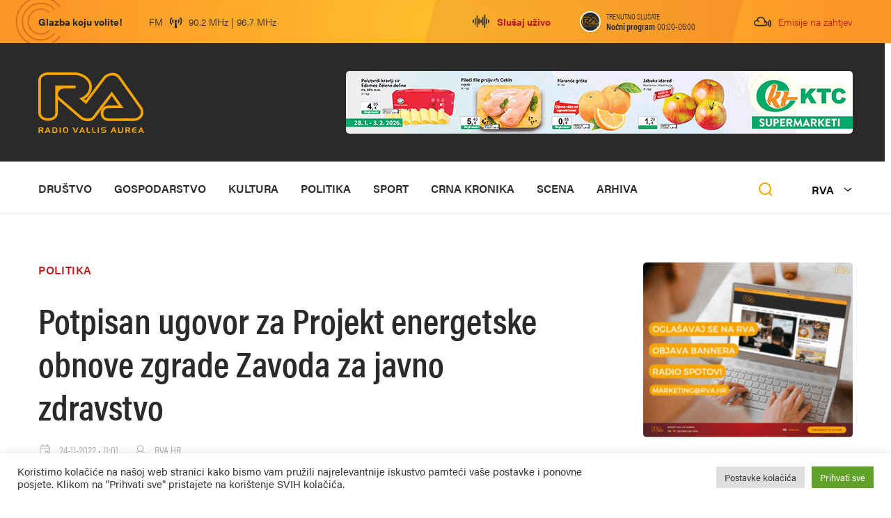

--- FILE ---
content_type: text/html; charset=UTF-8
request_url: https://rva.hr/vijest/2022/potpisan-ugovor-za-projekt-energetske-obnove-zgrade-zavoda-za-javno-zdravstvo/
body_size: 23649
content:
<!DOCTYPE html>
<html>

	<head>
		<meta charset="UTF-8">
		<meta name="viewport" content="width=device-width, initial-scale=1.0">
		<!-- Title Should be managed by WP with add_theme_support -->
		                    <link rel="icon" href="https://rva.hr/wp-content/uploads/2021/10/favicon-rva.png">
        
		<meta name='robots' content='index, follow, max-image-preview:large, max-snippet:-1, max-video-preview:-1' />

	<!-- This site is optimized with the Yoast SEO plugin v26.7 - https://yoast.com/wordpress/plugins/seo/ -->
	<title>Potpisan ugovor za Projekt energetske obnove zgrade Zavoda za javno zdravstvo - Radio Vallis Aurea</title>
<link crossorigin data-rocket-preconnect href="https://pagead2.googlesyndication.com" rel="preconnect">
<link crossorigin data-rocket-preconnect href="https://www.googletagmanager.com" rel="preconnect">
<link crossorigin data-rocket-preconnect href="https://use.typekit.net" rel="preconnect"><link rel="preload" data-rocket-preload as="image" href="https://rva.hr/wp-content/uploads/2022/11/IMG_2974-770x450.jpg" imagesrcset="https://rva.hr/wp-content/uploads/2022/11/IMG_2974-770x450.jpg 770w, https://rva.hr/wp-content/uploads/2022/11/IMG_2974-470x275.jpg 470w" imagesizes="(max-width: 770px) 100vw, 770px" fetchpriority="high">
	<meta name="description" content="Pouzdane vijesti, fotogalerije, video, podcast, streaming, live... Požega, Pleternica, Velika, Kutjevo, Kaptol, Jakšić, Brestovac, Čaglin..." />
	<link rel="canonical" href="https://rva.hr/vijest/2022/potpisan-ugovor-za-projekt-energetske-obnove-zgrade-zavoda-za-javno-zdravstvo/" />
	<meta property="og:locale" content="hr_HR" />
	<meta property="og:type" content="article" />
	<meta property="og:title" content="Potpisan ugovor za Projekt energetske obnove zgrade Zavoda za javno zdravstvo - Radio Vallis Aurea" />
	<meta property="og:description" content="Pouzdane vijesti, fotogalerije, video, podcast, streaming, live... Požega, Pleternica, Velika, Kutjevo, Kaptol, Jakšić, Brestovac, Čaglin..." />
	<meta property="og:url" content="https://rva.hr/vijest/2022/potpisan-ugovor-za-projekt-energetske-obnove-zgrade-zavoda-za-javno-zdravstvo/" />
	<meta property="og:site_name" content="Radio Vallis Aurea" />
	<meta property="article:publisher" content="https://www.facebook.com/rvauerea/" />
	<meta property="article:published_time" content="2022-11-24T10:01:50+00:00" />
	<meta property="article:modified_time" content="2022-11-24T13:02:44+00:00" />
	<meta property="og:image" content="https://rva.hr/wp-content/uploads/2022/11/IMG_2974.jpg" />
	<meta property="og:image:width" content="1200" />
	<meta property="og:image:height" content="800" />
	<meta property="og:image:type" content="image/jpeg" />
	<meta name="author" content="RVA.hr" />
	<meta name="twitter:card" content="summary_large_image" />
	<meta name="twitter:label1" content="Napisao/la" />
	<meta name="twitter:data1" content="RVA.hr" />
	<meta name="twitter:label2" content="Procijenjeno vrijeme čitanja" />
	<meta name="twitter:data2" content="5 minuta" />
	<script type="application/ld+json" class="yoast-schema-graph">{"@context":"https://schema.org","@graph":[{"@type":"Article","@id":"https://rva.hr/vijest/2022/potpisan-ugovor-za-projekt-energetske-obnove-zgrade-zavoda-za-javno-zdravstvo/#article","isPartOf":{"@id":"https://rva.hr/vijest/2022/potpisan-ugovor-za-projekt-energetske-obnove-zgrade-zavoda-za-javno-zdravstvo/"},"author":{"name":"RVA.hr","@id":"https://rva.hr/#/schema/person/1b24b1eb882bc5f942afb34a2fa5cf75"},"headline":"Potpisan ugovor za Projekt energetske obnove zgrade Zavoda za javno zdravstvo","datePublished":"2022-11-24T10:01:50+00:00","dateModified":"2022-11-24T13:02:44+00:00","mainEntityOfPage":{"@id":"https://rva.hr/vijest/2022/potpisan-ugovor-za-projekt-energetske-obnove-zgrade-zavoda-za-javno-zdravstvo/"},"wordCount":336,"commentCount":0,"publisher":{"@id":"https://rva.hr/#organization"},"image":{"@id":"https://rva.hr/vijest/2022/potpisan-ugovor-za-projekt-energetske-obnove-zgrade-zavoda-za-javno-zdravstvo/#primaryimage"},"thumbnailUrl":"https://rva.hr/wp-content/uploads/2022/11/IMG_2974.jpg","keywords":["Požeško-slavonska županija"],"articleSection":["Politika"],"inLanguage":"hr","potentialAction":[{"@type":"CommentAction","name":"Comment","target":["https://rva.hr/vijest/2022/potpisan-ugovor-za-projekt-energetske-obnove-zgrade-zavoda-za-javno-zdravstvo/#respond"]}]},{"@type":"WebPage","@id":"https://rva.hr/vijest/2022/potpisan-ugovor-za-projekt-energetske-obnove-zgrade-zavoda-za-javno-zdravstvo/","url":"https://rva.hr/vijest/2022/potpisan-ugovor-za-projekt-energetske-obnove-zgrade-zavoda-za-javno-zdravstvo/","name":"Potpisan ugovor za Projekt energetske obnove zgrade Zavoda za javno zdravstvo - Radio Vallis Aurea","isPartOf":{"@id":"https://rva.hr/#website"},"primaryImageOfPage":{"@id":"https://rva.hr/vijest/2022/potpisan-ugovor-za-projekt-energetske-obnove-zgrade-zavoda-za-javno-zdravstvo/#primaryimage"},"image":{"@id":"https://rva.hr/vijest/2022/potpisan-ugovor-za-projekt-energetske-obnove-zgrade-zavoda-za-javno-zdravstvo/#primaryimage"},"thumbnailUrl":"https://rva.hr/wp-content/uploads/2022/11/IMG_2974.jpg","datePublished":"2022-11-24T10:01:50+00:00","dateModified":"2022-11-24T13:02:44+00:00","description":"Pouzdane vijesti, fotogalerije, video, podcast, streaming, live... Požega, Pleternica, Velika, Kutjevo, Kaptol, Jakšić, Brestovac, Čaglin...","breadcrumb":{"@id":"https://rva.hr/vijest/2022/potpisan-ugovor-za-projekt-energetske-obnove-zgrade-zavoda-za-javno-zdravstvo/#breadcrumb"},"inLanguage":"hr","potentialAction":[{"@type":"ReadAction","target":["https://rva.hr/vijest/2022/potpisan-ugovor-za-projekt-energetske-obnove-zgrade-zavoda-za-javno-zdravstvo/"]}]},{"@type":"ImageObject","inLanguage":"hr","@id":"https://rva.hr/vijest/2022/potpisan-ugovor-za-projekt-energetske-obnove-zgrade-zavoda-za-javno-zdravstvo/#primaryimage","url":"https://rva.hr/wp-content/uploads/2022/11/IMG_2974.jpg","contentUrl":"https://rva.hr/wp-content/uploads/2022/11/IMG_2974.jpg","width":1200,"height":800},{"@type":"BreadcrumbList","@id":"https://rva.hr/vijest/2022/potpisan-ugovor-za-projekt-energetske-obnove-zgrade-zavoda-za-javno-zdravstvo/#breadcrumb","itemListElement":[{"@type":"ListItem","position":1,"name":"Home","item":"https://rva.hr/"},{"@type":"ListItem","position":2,"name":"Novosti","item":"https://rva.hr/novosti/"},{"@type":"ListItem","position":3,"name":"Politika","item":"https://rva.hr/kategorija/politika/"},{"@type":"ListItem","position":4,"name":"Potpisan ugovor za Projekt energetske obnove zgrade Zavoda za javno zdravstvo"}]},{"@type":"WebSite","@id":"https://rva.hr/#website","url":"https://rva.hr/","name":"Radio Vallis Aurea","description":"Vijesti Požega","publisher":{"@id":"https://rva.hr/#organization"},"potentialAction":[{"@type":"SearchAction","target":{"@type":"EntryPoint","urlTemplate":"https://rva.hr/?s={search_term_string}"},"query-input":{"@type":"PropertyValueSpecification","valueRequired":true,"valueName":"search_term_string"}}],"inLanguage":"hr"},{"@type":"Organization","@id":"https://rva.hr/#organization","name":"Radio Vallis Aurea","url":"https://rva.hr/","logo":{"@type":"ImageObject","inLanguage":"hr","@id":"https://rva.hr/#/schema/logo/image/","url":"https://rva.hr/wp-content/uploads/2021/12/RVA-logo.jpg","contentUrl":"https://rva.hr/wp-content/uploads/2021/12/RVA-logo.jpg","width":960,"height":960,"caption":"Radio Vallis Aurea"},"image":{"@id":"https://rva.hr/#/schema/logo/image/"},"sameAs":["https://www.facebook.com/rvauerea/","https://www.instagram.com/radiovallisaurea/","https://www.linkedin.com/company/radio-vallis-aurea/"]},{"@type":"Person","@id":"https://rva.hr/#/schema/person/1b24b1eb882bc5f942afb34a2fa5cf75","name":"RVA.hr","image":{"@type":"ImageObject","inLanguage":"hr","@id":"https://rva.hr/#/schema/person/image/","url":"https://secure.gravatar.com/avatar/1c38239d6b6b84dd5fe9b3e047adf5cdd9d26e1b321c448e7027a26583693055?s=96&d=mm&r=g","contentUrl":"https://secure.gravatar.com/avatar/1c38239d6b6b84dd5fe9b3e047adf5cdd9d26e1b321c448e7027a26583693055?s=96&d=mm&r=g","caption":"RVA.hr"},"url":"https://rva.hr/vijest/author/slk/"}]}</script>
	<!-- / Yoast SEO plugin. -->


<link rel='dns-prefetch' href='//www.googletagmanager.com' />
<link rel='dns-prefetch' href='//pagead2.googlesyndication.com' />

<link rel="alternate" title="oEmbed (JSON)" type="application/json+oembed" href="https://rva.hr/wp-json/oembed/1.0/embed?url=https%3A%2F%2Frva.hr%2Fvijest%2F2022%2Fpotpisan-ugovor-za-projekt-energetske-obnove-zgrade-zavoda-za-javno-zdravstvo%2F" />
<link rel="alternate" title="oEmbed (XML)" type="text/xml+oembed" href="https://rva.hr/wp-json/oembed/1.0/embed?url=https%3A%2F%2Frva.hr%2Fvijest%2F2022%2Fpotpisan-ugovor-za-projekt-energetske-obnove-zgrade-zavoda-za-javno-zdravstvo%2F&#038;format=xml" />
<!-- rva.hr is managing ads with Advanced Ads 2.0.16 – https://wpadvancedads.com/ --><!--noptimize--><script id="advads-ready">
			window.advanced_ads_ready=function(e,a){a=a||"complete";var d=function(e){return"interactive"===a?"loading"!==e:"complete"===e};d(document.readyState)?e():document.addEventListener("readystatechange",(function(a){d(a.target.readyState)&&e()}),{once:"interactive"===a})},window.advanced_ads_ready_queue=window.advanced_ads_ready_queue||[];		</script>
		<!--/noptimize--><style id='wp-img-auto-sizes-contain-inline-css' type='text/css'>
img:is([sizes=auto i],[sizes^="auto," i]){contain-intrinsic-size:3000px 1500px}
/*# sourceURL=wp-img-auto-sizes-contain-inline-css */
</style>
<link rel='stylesheet' id='dashicons-css' href='https://rva.hr/wp-includes/css/dashicons.min.css?ver=6.9' type='text/css' media='all' />
<link rel='stylesheet' id='post-views-counter-frontend-css' href='https://rva.hr/wp-content/plugins/post-views-counter/css/frontend.css?ver=1.7.0' type='text/css' media='all' />
<style id='wp-block-library-inline-css' type='text/css'>
:root{--wp-block-synced-color:#7a00df;--wp-block-synced-color--rgb:122,0,223;--wp-bound-block-color:var(--wp-block-synced-color);--wp-editor-canvas-background:#ddd;--wp-admin-theme-color:#007cba;--wp-admin-theme-color--rgb:0,124,186;--wp-admin-theme-color-darker-10:#006ba1;--wp-admin-theme-color-darker-10--rgb:0,107,160.5;--wp-admin-theme-color-darker-20:#005a87;--wp-admin-theme-color-darker-20--rgb:0,90,135;--wp-admin-border-width-focus:2px}@media (min-resolution:192dpi){:root{--wp-admin-border-width-focus:1.5px}}.wp-element-button{cursor:pointer}:root .has-very-light-gray-background-color{background-color:#eee}:root .has-very-dark-gray-background-color{background-color:#313131}:root .has-very-light-gray-color{color:#eee}:root .has-very-dark-gray-color{color:#313131}:root .has-vivid-green-cyan-to-vivid-cyan-blue-gradient-background{background:linear-gradient(135deg,#00d084,#0693e3)}:root .has-purple-crush-gradient-background{background:linear-gradient(135deg,#34e2e4,#4721fb 50%,#ab1dfe)}:root .has-hazy-dawn-gradient-background{background:linear-gradient(135deg,#faaca8,#dad0ec)}:root .has-subdued-olive-gradient-background{background:linear-gradient(135deg,#fafae1,#67a671)}:root .has-atomic-cream-gradient-background{background:linear-gradient(135deg,#fdd79a,#004a59)}:root .has-nightshade-gradient-background{background:linear-gradient(135deg,#330968,#31cdcf)}:root .has-midnight-gradient-background{background:linear-gradient(135deg,#020381,#2874fc)}:root{--wp--preset--font-size--normal:16px;--wp--preset--font-size--huge:42px}.has-regular-font-size{font-size:1em}.has-larger-font-size{font-size:2.625em}.has-normal-font-size{font-size:var(--wp--preset--font-size--normal)}.has-huge-font-size{font-size:var(--wp--preset--font-size--huge)}.has-text-align-center{text-align:center}.has-text-align-left{text-align:left}.has-text-align-right{text-align:right}.has-fit-text{white-space:nowrap!important}#end-resizable-editor-section{display:none}.aligncenter{clear:both}.items-justified-left{justify-content:flex-start}.items-justified-center{justify-content:center}.items-justified-right{justify-content:flex-end}.items-justified-space-between{justify-content:space-between}.screen-reader-text{border:0;clip-path:inset(50%);height:1px;margin:-1px;overflow:hidden;padding:0;position:absolute;width:1px;word-wrap:normal!important}.screen-reader-text:focus{background-color:#ddd;clip-path:none;color:#444;display:block;font-size:1em;height:auto;left:5px;line-height:normal;padding:15px 23px 14px;text-decoration:none;top:5px;width:auto;z-index:100000}html :where(.has-border-color){border-style:solid}html :where([style*=border-top-color]){border-top-style:solid}html :where([style*=border-right-color]){border-right-style:solid}html :where([style*=border-bottom-color]){border-bottom-style:solid}html :where([style*=border-left-color]){border-left-style:solid}html :where([style*=border-width]){border-style:solid}html :where([style*=border-top-width]){border-top-style:solid}html :where([style*=border-right-width]){border-right-style:solid}html :where([style*=border-bottom-width]){border-bottom-style:solid}html :where([style*=border-left-width]){border-left-style:solid}html :where(img[class*=wp-image-]){height:auto;max-width:100%}:where(figure){margin:0 0 1em}html :where(.is-position-sticky){--wp-admin--admin-bar--position-offset:var(--wp-admin--admin-bar--height,0px)}@media screen and (max-width:600px){html :where(.is-position-sticky){--wp-admin--admin-bar--position-offset:0px}}

/*# sourceURL=wp-block-library-inline-css */
</style><style id='wp-block-gallery-inline-css' type='text/css'>
.blocks-gallery-grid:not(.has-nested-images),.wp-block-gallery:not(.has-nested-images){display:flex;flex-wrap:wrap;list-style-type:none;margin:0;padding:0}.blocks-gallery-grid:not(.has-nested-images) .blocks-gallery-image,.blocks-gallery-grid:not(.has-nested-images) .blocks-gallery-item,.wp-block-gallery:not(.has-nested-images) .blocks-gallery-image,.wp-block-gallery:not(.has-nested-images) .blocks-gallery-item{display:flex;flex-direction:column;flex-grow:1;justify-content:center;margin:0 1em 1em 0;position:relative;width:calc(50% - 1em)}.blocks-gallery-grid:not(.has-nested-images) .blocks-gallery-image:nth-of-type(2n),.blocks-gallery-grid:not(.has-nested-images) .blocks-gallery-item:nth-of-type(2n),.wp-block-gallery:not(.has-nested-images) .blocks-gallery-image:nth-of-type(2n),.wp-block-gallery:not(.has-nested-images) .blocks-gallery-item:nth-of-type(2n){margin-right:0}.blocks-gallery-grid:not(.has-nested-images) .blocks-gallery-image figure,.blocks-gallery-grid:not(.has-nested-images) .blocks-gallery-item figure,.wp-block-gallery:not(.has-nested-images) .blocks-gallery-image figure,.wp-block-gallery:not(.has-nested-images) .blocks-gallery-item figure{align-items:flex-end;display:flex;height:100%;justify-content:flex-start;margin:0}.blocks-gallery-grid:not(.has-nested-images) .blocks-gallery-image img,.blocks-gallery-grid:not(.has-nested-images) .blocks-gallery-item img,.wp-block-gallery:not(.has-nested-images) .blocks-gallery-image img,.wp-block-gallery:not(.has-nested-images) .blocks-gallery-item img{display:block;height:auto;max-width:100%;width:auto}.blocks-gallery-grid:not(.has-nested-images) .blocks-gallery-image figcaption,.blocks-gallery-grid:not(.has-nested-images) .blocks-gallery-item figcaption,.wp-block-gallery:not(.has-nested-images) .blocks-gallery-image figcaption,.wp-block-gallery:not(.has-nested-images) .blocks-gallery-item figcaption{background:linear-gradient(0deg,#000000b3,#0000004d 70%,#0000);bottom:0;box-sizing:border-box;color:#fff;font-size:.8em;margin:0;max-height:100%;overflow:auto;padding:3em .77em .7em;position:absolute;text-align:center;width:100%;z-index:2}.blocks-gallery-grid:not(.has-nested-images) .blocks-gallery-image figcaption img,.blocks-gallery-grid:not(.has-nested-images) .blocks-gallery-item figcaption img,.wp-block-gallery:not(.has-nested-images) .blocks-gallery-image figcaption img,.wp-block-gallery:not(.has-nested-images) .blocks-gallery-item figcaption img{display:inline}.blocks-gallery-grid:not(.has-nested-images) figcaption,.wp-block-gallery:not(.has-nested-images) figcaption{flex-grow:1}.blocks-gallery-grid:not(.has-nested-images).is-cropped .blocks-gallery-image a,.blocks-gallery-grid:not(.has-nested-images).is-cropped .blocks-gallery-image img,.blocks-gallery-grid:not(.has-nested-images).is-cropped .blocks-gallery-item a,.blocks-gallery-grid:not(.has-nested-images).is-cropped .blocks-gallery-item img,.wp-block-gallery:not(.has-nested-images).is-cropped .blocks-gallery-image a,.wp-block-gallery:not(.has-nested-images).is-cropped .blocks-gallery-image img,.wp-block-gallery:not(.has-nested-images).is-cropped .blocks-gallery-item a,.wp-block-gallery:not(.has-nested-images).is-cropped .blocks-gallery-item img{flex:1;height:100%;object-fit:cover;width:100%}.blocks-gallery-grid:not(.has-nested-images).columns-1 .blocks-gallery-image,.blocks-gallery-grid:not(.has-nested-images).columns-1 .blocks-gallery-item,.wp-block-gallery:not(.has-nested-images).columns-1 .blocks-gallery-image,.wp-block-gallery:not(.has-nested-images).columns-1 .blocks-gallery-item{margin-right:0;width:100%}@media (min-width:600px){.blocks-gallery-grid:not(.has-nested-images).columns-3 .blocks-gallery-image,.blocks-gallery-grid:not(.has-nested-images).columns-3 .blocks-gallery-item,.wp-block-gallery:not(.has-nested-images).columns-3 .blocks-gallery-image,.wp-block-gallery:not(.has-nested-images).columns-3 .blocks-gallery-item{margin-right:1em;width:calc(33.33333% - .66667em)}.blocks-gallery-grid:not(.has-nested-images).columns-4 .blocks-gallery-image,.blocks-gallery-grid:not(.has-nested-images).columns-4 .blocks-gallery-item,.wp-block-gallery:not(.has-nested-images).columns-4 .blocks-gallery-image,.wp-block-gallery:not(.has-nested-images).columns-4 .blocks-gallery-item{margin-right:1em;width:calc(25% - .75em)}.blocks-gallery-grid:not(.has-nested-images).columns-5 .blocks-gallery-image,.blocks-gallery-grid:not(.has-nested-images).columns-5 .blocks-gallery-item,.wp-block-gallery:not(.has-nested-images).columns-5 .blocks-gallery-image,.wp-block-gallery:not(.has-nested-images).columns-5 .blocks-gallery-item{margin-right:1em;width:calc(20% - .8em)}.blocks-gallery-grid:not(.has-nested-images).columns-6 .blocks-gallery-image,.blocks-gallery-grid:not(.has-nested-images).columns-6 .blocks-gallery-item,.wp-block-gallery:not(.has-nested-images).columns-6 .blocks-gallery-image,.wp-block-gallery:not(.has-nested-images).columns-6 .blocks-gallery-item{margin-right:1em;width:calc(16.66667% - .83333em)}.blocks-gallery-grid:not(.has-nested-images).columns-7 .blocks-gallery-image,.blocks-gallery-grid:not(.has-nested-images).columns-7 .blocks-gallery-item,.wp-block-gallery:not(.has-nested-images).columns-7 .blocks-gallery-image,.wp-block-gallery:not(.has-nested-images).columns-7 .blocks-gallery-item{margin-right:1em;width:calc(14.28571% - .85714em)}.blocks-gallery-grid:not(.has-nested-images).columns-8 .blocks-gallery-image,.blocks-gallery-grid:not(.has-nested-images).columns-8 .blocks-gallery-item,.wp-block-gallery:not(.has-nested-images).columns-8 .blocks-gallery-image,.wp-block-gallery:not(.has-nested-images).columns-8 .blocks-gallery-item{margin-right:1em;width:calc(12.5% - .875em)}.blocks-gallery-grid:not(.has-nested-images).columns-1 .blocks-gallery-image:nth-of-type(1n),.blocks-gallery-grid:not(.has-nested-images).columns-1 .blocks-gallery-item:nth-of-type(1n),.blocks-gallery-grid:not(.has-nested-images).columns-2 .blocks-gallery-image:nth-of-type(2n),.blocks-gallery-grid:not(.has-nested-images).columns-2 .blocks-gallery-item:nth-of-type(2n),.blocks-gallery-grid:not(.has-nested-images).columns-3 .blocks-gallery-image:nth-of-type(3n),.blocks-gallery-grid:not(.has-nested-images).columns-3 .blocks-gallery-item:nth-of-type(3n),.blocks-gallery-grid:not(.has-nested-images).columns-4 .blocks-gallery-image:nth-of-type(4n),.blocks-gallery-grid:not(.has-nested-images).columns-4 .blocks-gallery-item:nth-of-type(4n),.blocks-gallery-grid:not(.has-nested-images).columns-5 .blocks-gallery-image:nth-of-type(5n),.blocks-gallery-grid:not(.has-nested-images).columns-5 .blocks-gallery-item:nth-of-type(5n),.blocks-gallery-grid:not(.has-nested-images).columns-6 .blocks-gallery-image:nth-of-type(6n),.blocks-gallery-grid:not(.has-nested-images).columns-6 .blocks-gallery-item:nth-of-type(6n),.blocks-gallery-grid:not(.has-nested-images).columns-7 .blocks-gallery-image:nth-of-type(7n),.blocks-gallery-grid:not(.has-nested-images).columns-7 .blocks-gallery-item:nth-of-type(7n),.blocks-gallery-grid:not(.has-nested-images).columns-8 .blocks-gallery-image:nth-of-type(8n),.blocks-gallery-grid:not(.has-nested-images).columns-8 .blocks-gallery-item:nth-of-type(8n),.wp-block-gallery:not(.has-nested-images).columns-1 .blocks-gallery-image:nth-of-type(1n),.wp-block-gallery:not(.has-nested-images).columns-1 .blocks-gallery-item:nth-of-type(1n),.wp-block-gallery:not(.has-nested-images).columns-2 .blocks-gallery-image:nth-of-type(2n),.wp-block-gallery:not(.has-nested-images).columns-2 .blocks-gallery-item:nth-of-type(2n),.wp-block-gallery:not(.has-nested-images).columns-3 .blocks-gallery-image:nth-of-type(3n),.wp-block-gallery:not(.has-nested-images).columns-3 .blocks-gallery-item:nth-of-type(3n),.wp-block-gallery:not(.has-nested-images).columns-4 .blocks-gallery-image:nth-of-type(4n),.wp-block-gallery:not(.has-nested-images).columns-4 .blocks-gallery-item:nth-of-type(4n),.wp-block-gallery:not(.has-nested-images).columns-5 .blocks-gallery-image:nth-of-type(5n),.wp-block-gallery:not(.has-nested-images).columns-5 .blocks-gallery-item:nth-of-type(5n),.wp-block-gallery:not(.has-nested-images).columns-6 .blocks-gallery-image:nth-of-type(6n),.wp-block-gallery:not(.has-nested-images).columns-6 .blocks-gallery-item:nth-of-type(6n),.wp-block-gallery:not(.has-nested-images).columns-7 .blocks-gallery-image:nth-of-type(7n),.wp-block-gallery:not(.has-nested-images).columns-7 .blocks-gallery-item:nth-of-type(7n),.wp-block-gallery:not(.has-nested-images).columns-8 .blocks-gallery-image:nth-of-type(8n),.wp-block-gallery:not(.has-nested-images).columns-8 .blocks-gallery-item:nth-of-type(8n){margin-right:0}}.blocks-gallery-grid:not(.has-nested-images) .blocks-gallery-image:last-child,.blocks-gallery-grid:not(.has-nested-images) .blocks-gallery-item:last-child,.wp-block-gallery:not(.has-nested-images) .blocks-gallery-image:last-child,.wp-block-gallery:not(.has-nested-images) .blocks-gallery-item:last-child{margin-right:0}.blocks-gallery-grid:not(.has-nested-images).alignleft,.blocks-gallery-grid:not(.has-nested-images).alignright,.wp-block-gallery:not(.has-nested-images).alignleft,.wp-block-gallery:not(.has-nested-images).alignright{max-width:420px;width:100%}.blocks-gallery-grid:not(.has-nested-images).aligncenter .blocks-gallery-item figure,.wp-block-gallery:not(.has-nested-images).aligncenter .blocks-gallery-item figure{justify-content:center}.wp-block-gallery:not(.is-cropped) .blocks-gallery-item{align-self:flex-start}figure.wp-block-gallery.has-nested-images{align-items:normal}.wp-block-gallery.has-nested-images figure.wp-block-image:not(#individual-image){margin:0;width:calc(50% - var(--wp--style--unstable-gallery-gap, 16px)/2)}.wp-block-gallery.has-nested-images figure.wp-block-image{box-sizing:border-box;display:flex;flex-direction:column;flex-grow:1;justify-content:center;max-width:100%;position:relative}.wp-block-gallery.has-nested-images figure.wp-block-image>a,.wp-block-gallery.has-nested-images figure.wp-block-image>div{flex-direction:column;flex-grow:1;margin:0}.wp-block-gallery.has-nested-images figure.wp-block-image img{display:block;height:auto;max-width:100%!important;width:auto}.wp-block-gallery.has-nested-images figure.wp-block-image figcaption,.wp-block-gallery.has-nested-images figure.wp-block-image:has(figcaption):before{bottom:0;left:0;max-height:100%;position:absolute;right:0}.wp-block-gallery.has-nested-images figure.wp-block-image:has(figcaption):before{backdrop-filter:blur(3px);content:"";height:100%;-webkit-mask-image:linear-gradient(0deg,#000 20%,#0000);mask-image:linear-gradient(0deg,#000 20%,#0000);max-height:40%;pointer-events:none}.wp-block-gallery.has-nested-images figure.wp-block-image figcaption{box-sizing:border-box;color:#fff;font-size:13px;margin:0;overflow:auto;padding:1em;text-align:center;text-shadow:0 0 1.5px #000}.wp-block-gallery.has-nested-images figure.wp-block-image figcaption::-webkit-scrollbar{height:12px;width:12px}.wp-block-gallery.has-nested-images figure.wp-block-image figcaption::-webkit-scrollbar-track{background-color:initial}.wp-block-gallery.has-nested-images figure.wp-block-image figcaption::-webkit-scrollbar-thumb{background-clip:padding-box;background-color:initial;border:3px solid #0000;border-radius:8px}.wp-block-gallery.has-nested-images figure.wp-block-image figcaption:focus-within::-webkit-scrollbar-thumb,.wp-block-gallery.has-nested-images figure.wp-block-image figcaption:focus::-webkit-scrollbar-thumb,.wp-block-gallery.has-nested-images figure.wp-block-image figcaption:hover::-webkit-scrollbar-thumb{background-color:#fffc}.wp-block-gallery.has-nested-images figure.wp-block-image figcaption{scrollbar-color:#0000 #0000;scrollbar-gutter:stable both-edges;scrollbar-width:thin}.wp-block-gallery.has-nested-images figure.wp-block-image figcaption:focus,.wp-block-gallery.has-nested-images figure.wp-block-image figcaption:focus-within,.wp-block-gallery.has-nested-images figure.wp-block-image figcaption:hover{scrollbar-color:#fffc #0000}.wp-block-gallery.has-nested-images figure.wp-block-image figcaption{will-change:transform}@media (hover:none){.wp-block-gallery.has-nested-images figure.wp-block-image figcaption{scrollbar-color:#fffc #0000}}.wp-block-gallery.has-nested-images figure.wp-block-image figcaption{background:linear-gradient(0deg,#0006,#0000)}.wp-block-gallery.has-nested-images figure.wp-block-image figcaption img{display:inline}.wp-block-gallery.has-nested-images figure.wp-block-image figcaption a{color:inherit}.wp-block-gallery.has-nested-images figure.wp-block-image.has-custom-border img{box-sizing:border-box}.wp-block-gallery.has-nested-images figure.wp-block-image.has-custom-border>a,.wp-block-gallery.has-nested-images figure.wp-block-image.has-custom-border>div,.wp-block-gallery.has-nested-images figure.wp-block-image.is-style-rounded>a,.wp-block-gallery.has-nested-images figure.wp-block-image.is-style-rounded>div{flex:1 1 auto}.wp-block-gallery.has-nested-images figure.wp-block-image.has-custom-border figcaption,.wp-block-gallery.has-nested-images figure.wp-block-image.is-style-rounded figcaption{background:none;color:inherit;flex:initial;margin:0;padding:10px 10px 9px;position:relative;text-shadow:none}.wp-block-gallery.has-nested-images figure.wp-block-image.has-custom-border:before,.wp-block-gallery.has-nested-images figure.wp-block-image.is-style-rounded:before{content:none}.wp-block-gallery.has-nested-images figcaption{flex-basis:100%;flex-grow:1;text-align:center}.wp-block-gallery.has-nested-images:not(.is-cropped) figure.wp-block-image:not(#individual-image){margin-bottom:auto;margin-top:0}.wp-block-gallery.has-nested-images.is-cropped figure.wp-block-image:not(#individual-image){align-self:inherit}.wp-block-gallery.has-nested-images.is-cropped figure.wp-block-image:not(#individual-image)>a,.wp-block-gallery.has-nested-images.is-cropped figure.wp-block-image:not(#individual-image)>div:not(.components-drop-zone){display:flex}.wp-block-gallery.has-nested-images.is-cropped figure.wp-block-image:not(#individual-image) a,.wp-block-gallery.has-nested-images.is-cropped figure.wp-block-image:not(#individual-image) img{flex:1 0 0%;height:100%;object-fit:cover;width:100%}.wp-block-gallery.has-nested-images.columns-1 figure.wp-block-image:not(#individual-image){width:100%}@media (min-width:600px){.wp-block-gallery.has-nested-images.columns-3 figure.wp-block-image:not(#individual-image){width:calc(33.33333% - var(--wp--style--unstable-gallery-gap, 16px)*.66667)}.wp-block-gallery.has-nested-images.columns-4 figure.wp-block-image:not(#individual-image){width:calc(25% - var(--wp--style--unstable-gallery-gap, 16px)*.75)}.wp-block-gallery.has-nested-images.columns-5 figure.wp-block-image:not(#individual-image){width:calc(20% - var(--wp--style--unstable-gallery-gap, 16px)*.8)}.wp-block-gallery.has-nested-images.columns-6 figure.wp-block-image:not(#individual-image){width:calc(16.66667% - var(--wp--style--unstable-gallery-gap, 16px)*.83333)}.wp-block-gallery.has-nested-images.columns-7 figure.wp-block-image:not(#individual-image){width:calc(14.28571% - var(--wp--style--unstable-gallery-gap, 16px)*.85714)}.wp-block-gallery.has-nested-images.columns-8 figure.wp-block-image:not(#individual-image){width:calc(12.5% - var(--wp--style--unstable-gallery-gap, 16px)*.875)}.wp-block-gallery.has-nested-images.columns-default figure.wp-block-image:not(#individual-image){width:calc(33.33% - var(--wp--style--unstable-gallery-gap, 16px)*.66667)}.wp-block-gallery.has-nested-images.columns-default figure.wp-block-image:not(#individual-image):first-child:nth-last-child(2),.wp-block-gallery.has-nested-images.columns-default figure.wp-block-image:not(#individual-image):first-child:nth-last-child(2)~figure.wp-block-image:not(#individual-image){width:calc(50% - var(--wp--style--unstable-gallery-gap, 16px)*.5)}.wp-block-gallery.has-nested-images.columns-default figure.wp-block-image:not(#individual-image):first-child:last-child{width:100%}}.wp-block-gallery.has-nested-images.alignleft,.wp-block-gallery.has-nested-images.alignright{max-width:420px;width:100%}.wp-block-gallery.has-nested-images.aligncenter{justify-content:center}
/*# sourceURL=https://rva.hr/wp-includes/blocks/gallery/style.min.css */
</style>
<style id='wp-block-heading-inline-css' type='text/css'>
h1:where(.wp-block-heading).has-background,h2:where(.wp-block-heading).has-background,h3:where(.wp-block-heading).has-background,h4:where(.wp-block-heading).has-background,h5:where(.wp-block-heading).has-background,h6:where(.wp-block-heading).has-background{padding:1.25em 2.375em}h1.has-text-align-left[style*=writing-mode]:where([style*=vertical-lr]),h1.has-text-align-right[style*=writing-mode]:where([style*=vertical-rl]),h2.has-text-align-left[style*=writing-mode]:where([style*=vertical-lr]),h2.has-text-align-right[style*=writing-mode]:where([style*=vertical-rl]),h3.has-text-align-left[style*=writing-mode]:where([style*=vertical-lr]),h3.has-text-align-right[style*=writing-mode]:where([style*=vertical-rl]),h4.has-text-align-left[style*=writing-mode]:where([style*=vertical-lr]),h4.has-text-align-right[style*=writing-mode]:where([style*=vertical-rl]),h5.has-text-align-left[style*=writing-mode]:where([style*=vertical-lr]),h5.has-text-align-right[style*=writing-mode]:where([style*=vertical-rl]),h6.has-text-align-left[style*=writing-mode]:where([style*=vertical-lr]),h6.has-text-align-right[style*=writing-mode]:where([style*=vertical-rl]){rotate:180deg}
/*# sourceURL=https://rva.hr/wp-includes/blocks/heading/style.min.css */
</style>
<style id='wp-block-image-inline-css' type='text/css'>
.wp-block-image>a,.wp-block-image>figure>a{display:inline-block}.wp-block-image img{box-sizing:border-box;height:auto;max-width:100%;vertical-align:bottom}@media not (prefers-reduced-motion){.wp-block-image img.hide{visibility:hidden}.wp-block-image img.show{animation:show-content-image .4s}}.wp-block-image[style*=border-radius] img,.wp-block-image[style*=border-radius]>a{border-radius:inherit}.wp-block-image.has-custom-border img{box-sizing:border-box}.wp-block-image.aligncenter{text-align:center}.wp-block-image.alignfull>a,.wp-block-image.alignwide>a{width:100%}.wp-block-image.alignfull img,.wp-block-image.alignwide img{height:auto;width:100%}.wp-block-image .aligncenter,.wp-block-image .alignleft,.wp-block-image .alignright,.wp-block-image.aligncenter,.wp-block-image.alignleft,.wp-block-image.alignright{display:table}.wp-block-image .aligncenter>figcaption,.wp-block-image .alignleft>figcaption,.wp-block-image .alignright>figcaption,.wp-block-image.aligncenter>figcaption,.wp-block-image.alignleft>figcaption,.wp-block-image.alignright>figcaption{caption-side:bottom;display:table-caption}.wp-block-image .alignleft{float:left;margin:.5em 1em .5em 0}.wp-block-image .alignright{float:right;margin:.5em 0 .5em 1em}.wp-block-image .aligncenter{margin-left:auto;margin-right:auto}.wp-block-image :where(figcaption){margin-bottom:1em;margin-top:.5em}.wp-block-image.is-style-circle-mask img{border-radius:9999px}@supports ((-webkit-mask-image:none) or (mask-image:none)) or (-webkit-mask-image:none){.wp-block-image.is-style-circle-mask img{border-radius:0;-webkit-mask-image:url('data:image/svg+xml;utf8,<svg viewBox="0 0 100 100" xmlns="http://www.w3.org/2000/svg"><circle cx="50" cy="50" r="50"/></svg>');mask-image:url('data:image/svg+xml;utf8,<svg viewBox="0 0 100 100" xmlns="http://www.w3.org/2000/svg"><circle cx="50" cy="50" r="50"/></svg>');mask-mode:alpha;-webkit-mask-position:center;mask-position:center;-webkit-mask-repeat:no-repeat;mask-repeat:no-repeat;-webkit-mask-size:contain;mask-size:contain}}:root :where(.wp-block-image.is-style-rounded img,.wp-block-image .is-style-rounded img){border-radius:9999px}.wp-block-image figure{margin:0}.wp-lightbox-container{display:flex;flex-direction:column;position:relative}.wp-lightbox-container img{cursor:zoom-in}.wp-lightbox-container img:hover+button{opacity:1}.wp-lightbox-container button{align-items:center;backdrop-filter:blur(16px) saturate(180%);background-color:#5a5a5a40;border:none;border-radius:4px;cursor:zoom-in;display:flex;height:20px;justify-content:center;opacity:0;padding:0;position:absolute;right:16px;text-align:center;top:16px;width:20px;z-index:100}@media not (prefers-reduced-motion){.wp-lightbox-container button{transition:opacity .2s ease}}.wp-lightbox-container button:focus-visible{outline:3px auto #5a5a5a40;outline:3px auto -webkit-focus-ring-color;outline-offset:3px}.wp-lightbox-container button:hover{cursor:pointer;opacity:1}.wp-lightbox-container button:focus{opacity:1}.wp-lightbox-container button:focus,.wp-lightbox-container button:hover,.wp-lightbox-container button:not(:hover):not(:active):not(.has-background){background-color:#5a5a5a40;border:none}.wp-lightbox-overlay{box-sizing:border-box;cursor:zoom-out;height:100vh;left:0;overflow:hidden;position:fixed;top:0;visibility:hidden;width:100%;z-index:100000}.wp-lightbox-overlay .close-button{align-items:center;cursor:pointer;display:flex;justify-content:center;min-height:40px;min-width:40px;padding:0;position:absolute;right:calc(env(safe-area-inset-right) + 16px);top:calc(env(safe-area-inset-top) + 16px);z-index:5000000}.wp-lightbox-overlay .close-button:focus,.wp-lightbox-overlay .close-button:hover,.wp-lightbox-overlay .close-button:not(:hover):not(:active):not(.has-background){background:none;border:none}.wp-lightbox-overlay .lightbox-image-container{height:var(--wp--lightbox-container-height);left:50%;overflow:hidden;position:absolute;top:50%;transform:translate(-50%,-50%);transform-origin:top left;width:var(--wp--lightbox-container-width);z-index:9999999999}.wp-lightbox-overlay .wp-block-image{align-items:center;box-sizing:border-box;display:flex;height:100%;justify-content:center;margin:0;position:relative;transform-origin:0 0;width:100%;z-index:3000000}.wp-lightbox-overlay .wp-block-image img{height:var(--wp--lightbox-image-height);min-height:var(--wp--lightbox-image-height);min-width:var(--wp--lightbox-image-width);width:var(--wp--lightbox-image-width)}.wp-lightbox-overlay .wp-block-image figcaption{display:none}.wp-lightbox-overlay button{background:none;border:none}.wp-lightbox-overlay .scrim{background-color:#fff;height:100%;opacity:.9;position:absolute;width:100%;z-index:2000000}.wp-lightbox-overlay.active{visibility:visible}@media not (prefers-reduced-motion){.wp-lightbox-overlay.active{animation:turn-on-visibility .25s both}.wp-lightbox-overlay.active img{animation:turn-on-visibility .35s both}.wp-lightbox-overlay.show-closing-animation:not(.active){animation:turn-off-visibility .35s both}.wp-lightbox-overlay.show-closing-animation:not(.active) img{animation:turn-off-visibility .25s both}.wp-lightbox-overlay.zoom.active{animation:none;opacity:1;visibility:visible}.wp-lightbox-overlay.zoom.active .lightbox-image-container{animation:lightbox-zoom-in .4s}.wp-lightbox-overlay.zoom.active .lightbox-image-container img{animation:none}.wp-lightbox-overlay.zoom.active .scrim{animation:turn-on-visibility .4s forwards}.wp-lightbox-overlay.zoom.show-closing-animation:not(.active){animation:none}.wp-lightbox-overlay.zoom.show-closing-animation:not(.active) .lightbox-image-container{animation:lightbox-zoom-out .4s}.wp-lightbox-overlay.zoom.show-closing-animation:not(.active) .lightbox-image-container img{animation:none}.wp-lightbox-overlay.zoom.show-closing-animation:not(.active) .scrim{animation:turn-off-visibility .4s forwards}}@keyframes show-content-image{0%{visibility:hidden}99%{visibility:hidden}to{visibility:visible}}@keyframes turn-on-visibility{0%{opacity:0}to{opacity:1}}@keyframes turn-off-visibility{0%{opacity:1;visibility:visible}99%{opacity:0;visibility:visible}to{opacity:0;visibility:hidden}}@keyframes lightbox-zoom-in{0%{transform:translate(calc((-100vw + var(--wp--lightbox-scrollbar-width))/2 + var(--wp--lightbox-initial-left-position)),calc(-50vh + var(--wp--lightbox-initial-top-position))) scale(var(--wp--lightbox-scale))}to{transform:translate(-50%,-50%) scale(1)}}@keyframes lightbox-zoom-out{0%{transform:translate(-50%,-50%) scale(1);visibility:visible}99%{visibility:visible}to{transform:translate(calc((-100vw + var(--wp--lightbox-scrollbar-width))/2 + var(--wp--lightbox-initial-left-position)),calc(-50vh + var(--wp--lightbox-initial-top-position))) scale(var(--wp--lightbox-scale));visibility:hidden}}
/*# sourceURL=https://rva.hr/wp-includes/blocks/image/style.min.css */
</style>
<style id='wp-block-paragraph-inline-css' type='text/css'>
.is-small-text{font-size:.875em}.is-regular-text{font-size:1em}.is-large-text{font-size:2.25em}.is-larger-text{font-size:3em}.has-drop-cap:not(:focus):first-letter{float:left;font-size:8.4em;font-style:normal;font-weight:100;line-height:.68;margin:.05em .1em 0 0;text-transform:uppercase}body.rtl .has-drop-cap:not(:focus):first-letter{float:none;margin-left:.1em}p.has-drop-cap.has-background{overflow:hidden}:root :where(p.has-background){padding:1.25em 2.375em}:where(p.has-text-color:not(.has-link-color)) a{color:inherit}p.has-text-align-left[style*="writing-mode:vertical-lr"],p.has-text-align-right[style*="writing-mode:vertical-rl"]{rotate:180deg}
/*# sourceURL=https://rva.hr/wp-includes/blocks/paragraph/style.min.css */
</style>
<style id='global-styles-inline-css' type='text/css'>
:root{--wp--preset--aspect-ratio--square: 1;--wp--preset--aspect-ratio--4-3: 4/3;--wp--preset--aspect-ratio--3-4: 3/4;--wp--preset--aspect-ratio--3-2: 3/2;--wp--preset--aspect-ratio--2-3: 2/3;--wp--preset--aspect-ratio--16-9: 16/9;--wp--preset--aspect-ratio--9-16: 9/16;--wp--preset--color--black: #000000;--wp--preset--color--cyan-bluish-gray: #abb8c3;--wp--preset--color--white: #ffffff;--wp--preset--color--pale-pink: #f78da7;--wp--preset--color--vivid-red: #cf2e2e;--wp--preset--color--luminous-vivid-orange: #ff6900;--wp--preset--color--luminous-vivid-amber: #fcb900;--wp--preset--color--light-green-cyan: #7bdcb5;--wp--preset--color--vivid-green-cyan: #00d084;--wp--preset--color--pale-cyan-blue: #8ed1fc;--wp--preset--color--vivid-cyan-blue: #0693e3;--wp--preset--color--vivid-purple: #9b51e0;--wp--preset--gradient--vivid-cyan-blue-to-vivid-purple: linear-gradient(135deg,rgb(6,147,227) 0%,rgb(155,81,224) 100%);--wp--preset--gradient--light-green-cyan-to-vivid-green-cyan: linear-gradient(135deg,rgb(122,220,180) 0%,rgb(0,208,130) 100%);--wp--preset--gradient--luminous-vivid-amber-to-luminous-vivid-orange: linear-gradient(135deg,rgb(252,185,0) 0%,rgb(255,105,0) 100%);--wp--preset--gradient--luminous-vivid-orange-to-vivid-red: linear-gradient(135deg,rgb(255,105,0) 0%,rgb(207,46,46) 100%);--wp--preset--gradient--very-light-gray-to-cyan-bluish-gray: linear-gradient(135deg,rgb(238,238,238) 0%,rgb(169,184,195) 100%);--wp--preset--gradient--cool-to-warm-spectrum: linear-gradient(135deg,rgb(74,234,220) 0%,rgb(151,120,209) 20%,rgb(207,42,186) 40%,rgb(238,44,130) 60%,rgb(251,105,98) 80%,rgb(254,248,76) 100%);--wp--preset--gradient--blush-light-purple: linear-gradient(135deg,rgb(255,206,236) 0%,rgb(152,150,240) 100%);--wp--preset--gradient--blush-bordeaux: linear-gradient(135deg,rgb(254,205,165) 0%,rgb(254,45,45) 50%,rgb(107,0,62) 100%);--wp--preset--gradient--luminous-dusk: linear-gradient(135deg,rgb(255,203,112) 0%,rgb(199,81,192) 50%,rgb(65,88,208) 100%);--wp--preset--gradient--pale-ocean: linear-gradient(135deg,rgb(255,245,203) 0%,rgb(182,227,212) 50%,rgb(51,167,181) 100%);--wp--preset--gradient--electric-grass: linear-gradient(135deg,rgb(202,248,128) 0%,rgb(113,206,126) 100%);--wp--preset--gradient--midnight: linear-gradient(135deg,rgb(2,3,129) 0%,rgb(40,116,252) 100%);--wp--preset--font-size--small: 13px;--wp--preset--font-size--medium: 20px;--wp--preset--font-size--large: 36px;--wp--preset--font-size--x-large: 42px;--wp--preset--spacing--20: 0.44rem;--wp--preset--spacing--30: 0.67rem;--wp--preset--spacing--40: 1rem;--wp--preset--spacing--50: 1.5rem;--wp--preset--spacing--60: 2.25rem;--wp--preset--spacing--70: 3.38rem;--wp--preset--spacing--80: 5.06rem;--wp--preset--shadow--natural: 6px 6px 9px rgba(0, 0, 0, 0.2);--wp--preset--shadow--deep: 12px 12px 50px rgba(0, 0, 0, 0.4);--wp--preset--shadow--sharp: 6px 6px 0px rgba(0, 0, 0, 0.2);--wp--preset--shadow--outlined: 6px 6px 0px -3px rgb(255, 255, 255), 6px 6px rgb(0, 0, 0);--wp--preset--shadow--crisp: 6px 6px 0px rgb(0, 0, 0);}:where(.is-layout-flex){gap: 0.5em;}:where(.is-layout-grid){gap: 0.5em;}body .is-layout-flex{display: flex;}.is-layout-flex{flex-wrap: wrap;align-items: center;}.is-layout-flex > :is(*, div){margin: 0;}body .is-layout-grid{display: grid;}.is-layout-grid > :is(*, div){margin: 0;}:where(.wp-block-columns.is-layout-flex){gap: 2em;}:where(.wp-block-columns.is-layout-grid){gap: 2em;}:where(.wp-block-post-template.is-layout-flex){gap: 1.25em;}:where(.wp-block-post-template.is-layout-grid){gap: 1.25em;}.has-black-color{color: var(--wp--preset--color--black) !important;}.has-cyan-bluish-gray-color{color: var(--wp--preset--color--cyan-bluish-gray) !important;}.has-white-color{color: var(--wp--preset--color--white) !important;}.has-pale-pink-color{color: var(--wp--preset--color--pale-pink) !important;}.has-vivid-red-color{color: var(--wp--preset--color--vivid-red) !important;}.has-luminous-vivid-orange-color{color: var(--wp--preset--color--luminous-vivid-orange) !important;}.has-luminous-vivid-amber-color{color: var(--wp--preset--color--luminous-vivid-amber) !important;}.has-light-green-cyan-color{color: var(--wp--preset--color--light-green-cyan) !important;}.has-vivid-green-cyan-color{color: var(--wp--preset--color--vivid-green-cyan) !important;}.has-pale-cyan-blue-color{color: var(--wp--preset--color--pale-cyan-blue) !important;}.has-vivid-cyan-blue-color{color: var(--wp--preset--color--vivid-cyan-blue) !important;}.has-vivid-purple-color{color: var(--wp--preset--color--vivid-purple) !important;}.has-black-background-color{background-color: var(--wp--preset--color--black) !important;}.has-cyan-bluish-gray-background-color{background-color: var(--wp--preset--color--cyan-bluish-gray) !important;}.has-white-background-color{background-color: var(--wp--preset--color--white) !important;}.has-pale-pink-background-color{background-color: var(--wp--preset--color--pale-pink) !important;}.has-vivid-red-background-color{background-color: var(--wp--preset--color--vivid-red) !important;}.has-luminous-vivid-orange-background-color{background-color: var(--wp--preset--color--luminous-vivid-orange) !important;}.has-luminous-vivid-amber-background-color{background-color: var(--wp--preset--color--luminous-vivid-amber) !important;}.has-light-green-cyan-background-color{background-color: var(--wp--preset--color--light-green-cyan) !important;}.has-vivid-green-cyan-background-color{background-color: var(--wp--preset--color--vivid-green-cyan) !important;}.has-pale-cyan-blue-background-color{background-color: var(--wp--preset--color--pale-cyan-blue) !important;}.has-vivid-cyan-blue-background-color{background-color: var(--wp--preset--color--vivid-cyan-blue) !important;}.has-vivid-purple-background-color{background-color: var(--wp--preset--color--vivid-purple) !important;}.has-black-border-color{border-color: var(--wp--preset--color--black) !important;}.has-cyan-bluish-gray-border-color{border-color: var(--wp--preset--color--cyan-bluish-gray) !important;}.has-white-border-color{border-color: var(--wp--preset--color--white) !important;}.has-pale-pink-border-color{border-color: var(--wp--preset--color--pale-pink) !important;}.has-vivid-red-border-color{border-color: var(--wp--preset--color--vivid-red) !important;}.has-luminous-vivid-orange-border-color{border-color: var(--wp--preset--color--luminous-vivid-orange) !important;}.has-luminous-vivid-amber-border-color{border-color: var(--wp--preset--color--luminous-vivid-amber) !important;}.has-light-green-cyan-border-color{border-color: var(--wp--preset--color--light-green-cyan) !important;}.has-vivid-green-cyan-border-color{border-color: var(--wp--preset--color--vivid-green-cyan) !important;}.has-pale-cyan-blue-border-color{border-color: var(--wp--preset--color--pale-cyan-blue) !important;}.has-vivid-cyan-blue-border-color{border-color: var(--wp--preset--color--vivid-cyan-blue) !important;}.has-vivid-purple-border-color{border-color: var(--wp--preset--color--vivid-purple) !important;}.has-vivid-cyan-blue-to-vivid-purple-gradient-background{background: var(--wp--preset--gradient--vivid-cyan-blue-to-vivid-purple) !important;}.has-light-green-cyan-to-vivid-green-cyan-gradient-background{background: var(--wp--preset--gradient--light-green-cyan-to-vivid-green-cyan) !important;}.has-luminous-vivid-amber-to-luminous-vivid-orange-gradient-background{background: var(--wp--preset--gradient--luminous-vivid-amber-to-luminous-vivid-orange) !important;}.has-luminous-vivid-orange-to-vivid-red-gradient-background{background: var(--wp--preset--gradient--luminous-vivid-orange-to-vivid-red) !important;}.has-very-light-gray-to-cyan-bluish-gray-gradient-background{background: var(--wp--preset--gradient--very-light-gray-to-cyan-bluish-gray) !important;}.has-cool-to-warm-spectrum-gradient-background{background: var(--wp--preset--gradient--cool-to-warm-spectrum) !important;}.has-blush-light-purple-gradient-background{background: var(--wp--preset--gradient--blush-light-purple) !important;}.has-blush-bordeaux-gradient-background{background: var(--wp--preset--gradient--blush-bordeaux) !important;}.has-luminous-dusk-gradient-background{background: var(--wp--preset--gradient--luminous-dusk) !important;}.has-pale-ocean-gradient-background{background: var(--wp--preset--gradient--pale-ocean) !important;}.has-electric-grass-gradient-background{background: var(--wp--preset--gradient--electric-grass) !important;}.has-midnight-gradient-background{background: var(--wp--preset--gradient--midnight) !important;}.has-small-font-size{font-size: var(--wp--preset--font-size--small) !important;}.has-medium-font-size{font-size: var(--wp--preset--font-size--medium) !important;}.has-large-font-size{font-size: var(--wp--preset--font-size--large) !important;}.has-x-large-font-size{font-size: var(--wp--preset--font-size--x-large) !important;}
/*# sourceURL=global-styles-inline-css */
</style>
<style id='core-block-supports-inline-css' type='text/css'>
.wp-block-gallery.wp-block-gallery-1{--wp--style--unstable-gallery-gap:var( --wp--style--gallery-gap-default, var( --gallery-block--gutter-size, var( --wp--style--block-gap, 0.5em ) ) );gap:var( --wp--style--gallery-gap-default, var( --gallery-block--gutter-size, var( --wp--style--block-gap, 0.5em ) ) );}.wp-block-gallery.wp-block-gallery-2{--wp--style--unstable-gallery-gap:var( --wp--style--gallery-gap-default, var( --gallery-block--gutter-size, var( --wp--style--block-gap, 0.5em ) ) );gap:var( --wp--style--gallery-gap-default, var( --gallery-block--gutter-size, var( --wp--style--block-gap, 0.5em ) ) );}
/*# sourceURL=core-block-supports-inline-css */
</style>

<style id='classic-theme-styles-inline-css' type='text/css'>
/*! This file is auto-generated */
.wp-block-button__link{color:#fff;background-color:#32373c;border-radius:9999px;box-shadow:none;text-decoration:none;padding:calc(.667em + 2px) calc(1.333em + 2px);font-size:1.125em}.wp-block-file__button{background:#32373c;color:#fff;text-decoration:none}
/*# sourceURL=/wp-includes/css/classic-themes.min.css */
</style>
<link rel='stylesheet' id='cookie-law-info-css' href='https://rva.hr/wp-content/plugins/cookie-law-info/legacy/public/css/cookie-law-info-public.css?ver=3.3.9.1' type='text/css' media='all' />
<link rel='stylesheet' id='cookie-law-info-gdpr-css' href='https://rva.hr/wp-content/plugins/cookie-law-info/legacy/public/css/cookie-law-info-gdpr.css?ver=3.3.9.1' type='text/css' media='all' />
<link rel='stylesheet' id='leaflet-css-css' href='https://rva.hr/wp-content/plugins/meow-lightbox/app/style.min.css?ver=1768380482' type='text/css' media='all' />
<link rel='stylesheet' id='eeb-css-frontend-css' href='https://rva.hr/wp-content/plugins/email-encoder-bundle/assets/css/style.css?ver=54d4eedc552c499c4a8d6b89c23d3df1' type='text/css' media='all' />
<link rel='stylesheet' id='style-css' href='https://rva.hr/wp-content/themes/rva/assets/build/frontend.css?ver=1769909450' type='text/css' media='all' />
<script type="text/javascript" src="https://rva.hr/wp-content/themes/rva/assets/js/jquery.min.js" id="jquery-js"></script>
<script type="text/javascript" id="cookie-law-info-js-extra">
/* <![CDATA[ */
var Cli_Data = {"nn_cookie_ids":[],"cookielist":[],"non_necessary_cookies":[],"ccpaEnabled":"","ccpaRegionBased":"","ccpaBarEnabled":"","strictlyEnabled":["necessary","obligatoire"],"ccpaType":"gdpr","js_blocking":"1","custom_integration":"","triggerDomRefresh":"","secure_cookies":""};
var cli_cookiebar_settings = {"animate_speed_hide":"500","animate_speed_show":"500","background":"#FFF","border":"#b1a6a6c2","border_on":"","button_1_button_colour":"#61a229","button_1_button_hover":"#4e8221","button_1_link_colour":"#fff","button_1_as_button":"1","button_1_new_win":"","button_2_button_colour":"#333","button_2_button_hover":"#292929","button_2_link_colour":"#444","button_2_as_button":"","button_2_hidebar":"","button_3_button_colour":"#dedfe0","button_3_button_hover":"#b2b2b3","button_3_link_colour":"#333333","button_3_as_button":"1","button_3_new_win":"","button_4_button_colour":"#dedfe0","button_4_button_hover":"#b2b2b3","button_4_link_colour":"#333333","button_4_as_button":"1","button_7_button_colour":"#61a229","button_7_button_hover":"#4e8221","button_7_link_colour":"#fff","button_7_as_button":"1","button_7_new_win":"","font_family":"inherit","header_fix":"","notify_animate_hide":"1","notify_animate_show":"","notify_div_id":"#cookie-law-info-bar","notify_position_horizontal":"right","notify_position_vertical":"bottom","scroll_close":"","scroll_close_reload":"","accept_close_reload":"","reject_close_reload":"","showagain_tab":"","showagain_background":"#fff","showagain_border":"#000","showagain_div_id":"#cookie-law-info-again","showagain_x_position":"100px","text":"#333333","show_once_yn":"","show_once":"10000","logging_on":"","as_popup":"","popup_overlay":"1","bar_heading_text":"","cookie_bar_as":"banner","popup_showagain_position":"bottom-right","widget_position":"left"};
var log_object = {"ajax_url":"https://rva.hr/wp-admin/admin-ajax.php"};
//# sourceURL=cookie-law-info-js-extra
/* ]]> */
</script>
<script type="text/javascript" src="https://rva.hr/wp-content/plugins/cookie-law-info/legacy/public/js/cookie-law-info-public.js?ver=3.3.9.1" id="cookie-law-info-js"></script>
<script type="text/javascript" src="https://rva.hr/wp-includes/js/dist/hooks.min.js?ver=dd5603f07f9220ed27f1" id="wp-hooks-js"></script>
<script type="text/javascript" src="https://rva.hr/wp-includes/js/dist/i18n.min.js?ver=c26c3dc7bed366793375" id="wp-i18n-js"></script>
<script type="text/javascript" id="wp-i18n-js-after">
/* <![CDATA[ */
wp.i18n.setLocaleData( { 'text direction\u0004ltr': [ 'ltr' ] } );
//# sourceURL=wp-i18n-js-after
/* ]]> */
</script>
<script type="text/javascript" id="mwl-build-js-js-extra">
/* <![CDATA[ */
var mwl_settings = {"api_url":"https://rva.hr/wp-json/meow-lightbox/v1/","rest_nonce":"850d87e8ec","plugin_url":"https://rva.hr/wp-content/plugins/meow-lightbox/app/","version":"1768380482","settings":{"rtf_slider_fix":false,"engine":"photoswipe","backdrop_opacity":85,"theme":"dark-glass","flat_orientation":"aside","orientation":"auto","selector":".entry-content, .gallery, .mgl-gallery, .wp-block-gallery,  .wp-block-image","selector_ahead":false,"deep_linking":false,"deep_linking_slug":"mwl","rendering_delay":300,"skip_dynamic_fetch":false,"include_orphans":false,"js_logs":false,"social_sharing":false,"social_sharing_facebook":true,"social_sharing_twitter":true,"social_sharing_pinterest":true,"separate_galleries":false,"disable_arrows_on_mobile":false,"animation_toggle":"none","animation_speed":"normal","low_res_placeholder":false,"wordpress_big_image":false,"right_click_protection":false,"magnification":true,"full_screen":true,"anti_selector":".blog, .archive, .emoji, .attachment-post-image, .no-lightbox","preloading":false,"download_link":false,"caption_source":"caption","caption_ellipsis":false,"exif":{"title":false,"caption":false,"camera":false,"lens":false,"date":false,"date_timezone":false,"shutter_speed":false,"aperture":false,"focal_length":false,"copyright":false,"author":false,"iso":false,"keywords":false,"metadata_toggle":false,"metadata_toggle_start_hidden":false},"slideshow":{"enabled":false,"timer":3000},"map":{"enabled":false}}};
//# sourceURL=mwl-build-js-js-extra
/* ]]> */
</script>
<script type="text/javascript" src="https://rva.hr/wp-content/plugins/meow-lightbox/app/lightbox.js?ver=1768380482" id="mwl-build-js-js"></script>
<script type="text/javascript" src="https://rva.hr/wp-content/plugins/email-encoder-bundle/assets/js/custom.js?ver=2c542c9989f589cd5318f5cef6a9ecd7" id="eeb-js-frontend-js"></script>
<link rel="https://api.w.org/" href="https://rva.hr/wp-json/" /><link rel="alternate" title="JSON" type="application/json" href="https://rva.hr/wp-json/wp/v2/posts/49003" /><link rel='shortlink' href='https://rva.hr/?p=49003' />
<meta name="generator" content="Site Kit by Google 1.170.0" />        <script>
            var mena = window.mena || {};
			mena.main = {};
			mena.functionsQueue = [];
			mena.templateDirectory = 'https://rva.hr/wp-content/themes/rva';
		    mena.ajax_url = 'https://rva.hr/wp-admin/admin-ajax.php';
        </script>
    
<!-- Google AdSense meta tags added by Site Kit -->
<meta name="google-adsense-platform-account" content="ca-host-pub-2644536267352236">
<meta name="google-adsense-platform-domain" content="sitekit.withgoogle.com">
<!-- End Google AdSense meta tags added by Site Kit -->
<style class="wpcode-css-snippet">.sticky-header {
    z-index: 99;

}
</style>
<!-- Google AdSense snippet added by Site Kit -->
<script type="text/javascript" async="async" src="https://pagead2.googlesyndication.com/pagead/js/adsbygoogle.js?client=ca-pub-1901055459603694&amp;host=ca-host-pub-2644536267352236" crossorigin="anonymous"></script>

<!-- End Google AdSense snippet added by Site Kit -->
<link rel="icon" href="https://rva.hr/wp-content/uploads/2024/06/cropped-favicon-rva-32x32.png" sizes="32x32" />
<link rel="icon" href="https://rva.hr/wp-content/uploads/2024/06/cropped-favicon-rva-192x192.png" sizes="192x192" />
<link rel="apple-touch-icon" href="https://rva.hr/wp-content/uploads/2024/06/cropped-favicon-rva-180x180.png" />
<meta name="msapplication-TileImage" content="https://rva.hr/wp-content/uploads/2024/06/cropped-favicon-rva-270x270.png" />

		<!-- Global site tag (gtag.js) - Google Analytics -->

<script async src="https://www.googletagmanager.com/gtag/js?id=UA-45488810-1"></script>

<script>window.dataLayer = window.dataLayer || [];function gtag(){dataLayer.push(arguments);} gtag('js', new Date()); gtag('config', 'UA-45488810-1');

</script>

<!-- Google tag (gtag.js) --> <script async src="https://www.googletagmanager.com/gtag/js?id=G-3VLQHT8D4T"></script> <script> window.dataLayer = window.dataLayer || []; function gtag(){dataLayer.push(arguments);} gtag('js', new Date()); gtag('config', 'G-3VLQHT8D4T'); </script>
		<link rel="stylesheet" href="https://use.typekit.net/pgj0tjw.css">

	<link rel='stylesheet' id='cookie-law-info-table-css' href='https://rva.hr/wp-content/plugins/cookie-law-info/legacy/public/css/cookie-law-info-table.css?ver=3.3.9.1' type='text/css' media='all' />
<meta name="generator" content="AccelerateWP 3.20.0.3-1.1-32" data-wpr-features="wpr_preconnect_external_domains wpr_oci wpr_desktop" /></head>

	<body class="wp-singular post-template-default single single-post postid-49003 single-format-standard wp-theme-rva aa-prefix-advads-"><script type="application/javascript" id="mwl-data-script">
var mwl_data = {"49007":{"success":true,"file":"https:\/\/rva.hr\/wp-content\/uploads\/2022\/11\/IMG_2984.jpg","file_srcset":"https:\/\/rva.hr\/wp-content\/uploads\/2022\/11\/IMG_2984.jpg 1200w, https:\/\/rva.hr\/wp-content\/uploads\/2022\/11\/IMG_2984-300x200.jpg 300w, https:\/\/rva.hr\/wp-content\/uploads\/2022\/11\/IMG_2984-1024x683.jpg 1024w, https:\/\/rva.hr\/wp-content\/uploads\/2022\/11\/IMG_2984-768x512.jpg 768w, https:\/\/rva.hr\/wp-content\/uploads\/2022\/11\/IMG_2984-370x247.jpg 370w","file_sizes":"(max-width: 1200px) 100vw, 1200px","dimension":{"width":1200,"height":800},"download_link":"https:\/\/rva.hr\/wp-content\/uploads\/2022\/11\/IMG_2984.jpg","data":{"id":49007,"title":"IMG_2984","caption":"","description":"","alt_text":"","gps":"N\/A","copyright":"N\/A","author":"RVA.hr","camera":"Canon EOS R10","date":"24. November 2022. - 11:08","lens":"N\/A","aperture":"f\/5","focal_length":"40mm","iso":"ISO 1600","shutter_speed":"1\/250","keywords":"N\/A"}},"49008":{"success":true,"file":"https:\/\/rva.hr\/wp-content\/uploads\/2022\/11\/IMG_3003.jpg","file_srcset":"https:\/\/rva.hr\/wp-content\/uploads\/2022\/11\/IMG_3003.jpg 1200w, https:\/\/rva.hr\/wp-content\/uploads\/2022\/11\/IMG_3003-300x200.jpg 300w, https:\/\/rva.hr\/wp-content\/uploads\/2022\/11\/IMG_3003-1024x683.jpg 1024w, https:\/\/rva.hr\/wp-content\/uploads\/2022\/11\/IMG_3003-768x512.jpg 768w, https:\/\/rva.hr\/wp-content\/uploads\/2022\/11\/IMG_3003-370x247.jpg 370w","file_sizes":"(max-width: 1200px) 100vw, 1200px","dimension":{"width":1200,"height":800},"download_link":"https:\/\/rva.hr\/wp-content\/uploads\/2022\/11\/IMG_3003.jpg","data":{"id":49008,"title":"IMG_3003","caption":"","description":"","alt_text":"","gps":"N\/A","copyright":"N\/A","author":"RVA.hr","camera":"Canon EOS R10","date":"24. November 2022. - 11:13","lens":"N\/A","aperture":"f\/6.3","focal_length":"18mm","iso":"ISO 1000","shutter_speed":"1\/250","keywords":"N\/A"}},"49015":{"success":true,"file":"https:\/\/rva.hr\/wp-content\/uploads\/2022\/11\/IMG_2977.jpg","file_srcset":"https:\/\/rva.hr\/wp-content\/uploads\/2022\/11\/IMG_2977.jpg 1200w, https:\/\/rva.hr\/wp-content\/uploads\/2022\/11\/IMG_2977-300x200.jpg 300w, https:\/\/rva.hr\/wp-content\/uploads\/2022\/11\/IMG_2977-1024x683.jpg 1024w, https:\/\/rva.hr\/wp-content\/uploads\/2022\/11\/IMG_2977-768x512.jpg 768w, https:\/\/rva.hr\/wp-content\/uploads\/2022\/11\/IMG_2977-370x247.jpg 370w","file_sizes":"(max-width: 1200px) 100vw, 1200px","dimension":{"width":1200,"height":800},"download_link":"https:\/\/rva.hr\/wp-content\/uploads\/2022\/11\/IMG_2977.jpg","data":{"id":49015,"title":"IMG_2977","caption":"","description":"","alt_text":"","gps":"N\/A","copyright":"N\/A","author":"RVA.hr","camera":"Canon EOS R10","date":"24. November 2022. - 11:07","lens":"N\/A","aperture":"f\/3.5","focal_length":"18mm","iso":"ISO 1600","shutter_speed":"1\/250","keywords":"N\/A"}},"49009":{"success":true,"file":"https:\/\/rva.hr\/wp-content\/uploads\/2022\/11\/IMG_2985.jpg","file_srcset":"https:\/\/rva.hr\/wp-content\/uploads\/2022\/11\/IMG_2985.jpg 1200w, https:\/\/rva.hr\/wp-content\/uploads\/2022\/11\/IMG_2985-300x200.jpg 300w, https:\/\/rva.hr\/wp-content\/uploads\/2022\/11\/IMG_2985-1024x683.jpg 1024w, https:\/\/rva.hr\/wp-content\/uploads\/2022\/11\/IMG_2985-768x512.jpg 768w, https:\/\/rva.hr\/wp-content\/uploads\/2022\/11\/IMG_2985-370x247.jpg 370w","file_sizes":"(max-width: 1200px) 100vw, 1200px","dimension":{"width":1200,"height":800},"download_link":"https:\/\/rva.hr\/wp-content\/uploads\/2022\/11\/IMG_2985.jpg","data":{"id":49009,"title":"IMG_2985","caption":"","description":"","alt_text":"","gps":"N\/A","copyright":"N\/A","author":"RVA.hr","camera":"Canon EOS R10","date":"24. November 2022. - 11:08","lens":"N\/A","aperture":"f\/5.6","focal_length":"47mm","iso":"ISO 1600","shutter_speed":"1\/250","keywords":"N\/A"}},"49011":{"success":true,"file":"https:\/\/rva.hr\/wp-content\/uploads\/2022\/11\/IMG_3001.jpg","file_srcset":"https:\/\/rva.hr\/wp-content\/uploads\/2022\/11\/IMG_3001.jpg 1200w, https:\/\/rva.hr\/wp-content\/uploads\/2022\/11\/IMG_3001-300x200.jpg 300w, https:\/\/rva.hr\/wp-content\/uploads\/2022\/11\/IMG_3001-1024x683.jpg 1024w, https:\/\/rva.hr\/wp-content\/uploads\/2022\/11\/IMG_3001-768x512.jpg 768w, https:\/\/rva.hr\/wp-content\/uploads\/2022\/11\/IMG_3001-370x247.jpg 370w","file_sizes":"(max-width: 1200px) 100vw, 1200px","dimension":{"width":1200,"height":800},"download_link":"https:\/\/rva.hr\/wp-content\/uploads\/2022\/11\/IMG_3001.jpg","data":{"id":49011,"title":"IMG_3001","caption":"","description":"","alt_text":"","gps":"N\/A","copyright":"N\/A","author":"RVA.hr","camera":"Canon EOS R10","date":"24. November 2022. - 11:13","lens":"N\/A","aperture":"f\/6.3","focal_length":"35mm","iso":"ISO 1000","shutter_speed":"1\/250","keywords":"N\/A"}},"49012":{"success":true,"file":"https:\/\/rva.hr\/wp-content\/uploads\/2022\/11\/IMG_3004.jpg","file_srcset":"https:\/\/rva.hr\/wp-content\/uploads\/2022\/11\/IMG_3004.jpg 1200w, https:\/\/rva.hr\/wp-content\/uploads\/2022\/11\/IMG_3004-300x200.jpg 300w, https:\/\/rva.hr\/wp-content\/uploads\/2022\/11\/IMG_3004-1024x683.jpg 1024w, https:\/\/rva.hr\/wp-content\/uploads\/2022\/11\/IMG_3004-768x512.jpg 768w, https:\/\/rva.hr\/wp-content\/uploads\/2022\/11\/IMG_3004-370x247.jpg 370w","file_sizes":"(max-width: 1200px) 100vw, 1200px","dimension":{"width":1200,"height":800},"download_link":"https:\/\/rva.hr\/wp-content\/uploads\/2022\/11\/IMG_3004.jpg","data":{"id":49012,"title":"IMG_3004","caption":"","description":"","alt_text":"","gps":"N\/A","copyright":"N\/A","author":"RVA.hr","camera":"Canon EOS R10","date":"24. November 2022. - 11:14","lens":"N\/A","aperture":"f\/6.3","focal_length":"18mm","iso":"ISO 1000","shutter_speed":"1\/250","keywords":"N\/A"}},"49014":{"success":true,"file":"https:\/\/rva.hr\/wp-content\/uploads\/2022\/11\/IMG_3006.jpg","file_srcset":"https:\/\/rva.hr\/wp-content\/uploads\/2022\/11\/IMG_3006.jpg 1200w, https:\/\/rva.hr\/wp-content\/uploads\/2022\/11\/IMG_3006-300x200.jpg 300w, https:\/\/rva.hr\/wp-content\/uploads\/2022\/11\/IMG_3006-1024x683.jpg 1024w, https:\/\/rva.hr\/wp-content\/uploads\/2022\/11\/IMG_3006-768x512.jpg 768w, https:\/\/rva.hr\/wp-content\/uploads\/2022\/11\/IMG_3006-370x247.jpg 370w","file_sizes":"(max-width: 1200px) 100vw, 1200px","dimension":{"width":1200,"height":800},"download_link":"https:\/\/rva.hr\/wp-content\/uploads\/2022\/11\/IMG_3006.jpg","data":{"id":49014,"title":"IMG_3006","caption":"","description":"","alt_text":"","gps":"N\/A","copyright":"N\/A","author":"RVA.hr","camera":"Canon EOS R10","date":"24. November 2022. - 11:14","lens":"N\/A","aperture":"f\/6.3","focal_length":"35mm","iso":"ISO 1000","shutter_speed":"1\/250","keywords":"N\/A"}},"49013":{"success":true,"file":"https:\/\/rva.hr\/wp-content\/uploads\/2022\/11\/IMG_3008.jpg","file_srcset":"https:\/\/rva.hr\/wp-content\/uploads\/2022\/11\/IMG_3008.jpg 1200w, https:\/\/rva.hr\/wp-content\/uploads\/2022\/11\/IMG_3008-300x200.jpg 300w, https:\/\/rva.hr\/wp-content\/uploads\/2022\/11\/IMG_3008-1024x683.jpg 1024w, https:\/\/rva.hr\/wp-content\/uploads\/2022\/11\/IMG_3008-768x512.jpg 768w, https:\/\/rva.hr\/wp-content\/uploads\/2022\/11\/IMG_3008-370x247.jpg 370w","file_sizes":"(max-width: 1200px) 100vw, 1200px","dimension":{"width":1200,"height":800},"download_link":"https:\/\/rva.hr\/wp-content\/uploads\/2022\/11\/IMG_3008.jpg","data":{"id":49013,"title":"IMG_3008","caption":"","description":"","alt_text":"","gps":"N\/A","copyright":"N\/A","author":"RVA.hr","camera":"Canon EOS R10","date":"24. November 2022. - 11:14","lens":"N\/A","aperture":"f\/6.3","focal_length":"35mm","iso":"ISO 1000","shutter_speed":"1\/250","keywords":"N\/A"}},"49016":{"success":true,"file":"https:\/\/rva.hr\/wp-content\/uploads\/2022\/11\/IMG_3009.jpg","file_srcset":"https:\/\/rva.hr\/wp-content\/uploads\/2022\/11\/IMG_3009.jpg 1200w, https:\/\/rva.hr\/wp-content\/uploads\/2022\/11\/IMG_3009-300x200.jpg 300w, https:\/\/rva.hr\/wp-content\/uploads\/2022\/11\/IMG_3009-1024x683.jpg 1024w, https:\/\/rva.hr\/wp-content\/uploads\/2022\/11\/IMG_3009-768x512.jpg 768w, https:\/\/rva.hr\/wp-content\/uploads\/2022\/11\/IMG_3009-370x247.jpg 370w","file_sizes":"(max-width: 1200px) 100vw, 1200px","dimension":{"width":1200,"height":800},"download_link":"https:\/\/rva.hr\/wp-content\/uploads\/2022\/11\/IMG_3009.jpg","data":{"id":49016,"title":"IMG_3009","caption":"","description":"","alt_text":"","gps":"N\/A","copyright":"N\/A","author":"RVA.hr","camera":"Canon EOS R10","date":"24. November 2022. - 11:14","lens":"N\/A","aperture":"f\/6.3","focal_length":"40mm","iso":"ISO 1000","shutter_speed":"1\/250","keywords":"N\/A"}},"49010":{"success":true,"file":"https:\/\/rva.hr\/wp-content\/uploads\/2022\/11\/IMG_3005.jpg","file_srcset":"https:\/\/rva.hr\/wp-content\/uploads\/2022\/11\/IMG_3005.jpg 1200w, https:\/\/rva.hr\/wp-content\/uploads\/2022\/11\/IMG_3005-300x200.jpg 300w, https:\/\/rva.hr\/wp-content\/uploads\/2022\/11\/IMG_3005-1024x683.jpg 1024w, https:\/\/rva.hr\/wp-content\/uploads\/2022\/11\/IMG_3005-768x512.jpg 768w, https:\/\/rva.hr\/wp-content\/uploads\/2022\/11\/IMG_3005-370x247.jpg 370w","file_sizes":"(max-width: 1200px) 100vw, 1200px","dimension":{"width":1200,"height":800},"download_link":"https:\/\/rva.hr\/wp-content\/uploads\/2022\/11\/IMG_3005.jpg","data":{"id":49010,"title":"IMG_3005","caption":"","description":"","alt_text":"","gps":"N\/A","copyright":"N\/A","author":"RVA.hr","camera":"Canon EOS R10","date":"24. November 2022. - 11:14","lens":"N\/A","aperture":"f\/6.3","focal_length":"47mm","iso":"ISO 1000","shutter_speed":"1\/250","keywords":"N\/A"}},"49006":{"success":true,"file":"https:\/\/rva.hr\/wp-content\/uploads\/2022\/11\/IMG_2981.jpg","file_srcset":"https:\/\/rva.hr\/wp-content\/uploads\/2022\/11\/IMG_2981.jpg 1200w, https:\/\/rva.hr\/wp-content\/uploads\/2022\/11\/IMG_2981-300x200.jpg 300w, https:\/\/rva.hr\/wp-content\/uploads\/2022\/11\/IMG_2981-1024x683.jpg 1024w, https:\/\/rva.hr\/wp-content\/uploads\/2022\/11\/IMG_2981-768x512.jpg 768w, https:\/\/rva.hr\/wp-content\/uploads\/2022\/11\/IMG_2981-370x247.jpg 370w","file_sizes":"(max-width: 1200px) 100vw, 1200px","dimension":{"width":1200,"height":800},"download_link":"https:\/\/rva.hr\/wp-content\/uploads\/2022\/11\/IMG_2981.jpg","data":{"id":49006,"title":"IMG_2981","caption":"","description":"","alt_text":"","gps":"N\/A","copyright":"N\/A","author":"RVA.hr","camera":"Canon EOS R10","date":"24. November 2022. - 11:07","lens":"N\/A","aperture":"f\/6.3","focal_length":"81mm","iso":"ISO 1600","shutter_speed":"1\/250","keywords":"N\/A"}},"49005":{"success":true,"file":"https:\/\/rva.hr\/wp-content\/uploads\/2022\/11\/IMG_2991.jpg","file_srcset":"https:\/\/rva.hr\/wp-content\/uploads\/2022\/11\/IMG_2991.jpg 1200w, https:\/\/rva.hr\/wp-content\/uploads\/2022\/11\/IMG_2991-300x200.jpg 300w, https:\/\/rva.hr\/wp-content\/uploads\/2022\/11\/IMG_2991-1024x683.jpg 1024w, https:\/\/rva.hr\/wp-content\/uploads\/2022\/11\/IMG_2991-768x512.jpg 768w, https:\/\/rva.hr\/wp-content\/uploads\/2022\/11\/IMG_2991-370x247.jpg 370w","file_sizes":"(max-width: 1200px) 100vw, 1200px","dimension":{"width":1200,"height":800},"download_link":"https:\/\/rva.hr\/wp-content\/uploads\/2022\/11\/IMG_2991.jpg","data":{"id":49005,"title":"IMG_2991","caption":"","description":"","alt_text":"","gps":"N\/A","copyright":"N\/A","author":"RVA.hr","camera":"Canon EOS R10","date":"24. November 2022. - 11:11","lens":"N\/A","aperture":"f\/6.3","focal_length":"70mm","iso":"ISO 1000","shutter_speed":"1\/250","keywords":"N\/A"}}};
var mwl_data_has_dynamic_cache = false;
</script>


		
		<div class="resp-menu">
			<div class="reps-menu__menus">
				<h3 class="resp-menu__menu-title">Vijesti</h3>
				<nav id="resp-main-nav" class="menu menu--responsive-menu"><ul id="menu-main-menu" class="menu"><li id="menu-item-245" class="menu-item menu-item-type-taxonomy menu-item-object-category menu-item-245"><a href="https://rva.hr/kategorija/drustvo/">Društvo</a></li>
<li id="menu-item-239" class="menu-item menu-item-type-taxonomy menu-item-object-category menu-item-239"><a href="https://rva.hr/kategorija/gospodarstvo/">Gospodarstvo</a></li>
<li id="menu-item-240" class="menu-item menu-item-type-taxonomy menu-item-object-category menu-item-240"><a href="https://rva.hr/kategorija/kultura/">Kultura</a></li>
<li id="menu-item-238" class="menu-item menu-item-type-taxonomy menu-item-object-category current-post-ancestor current-menu-parent current-post-parent menu-item-238"><a href="https://rva.hr/kategorija/politika/">Politika</a></li>
<li id="menu-item-241" class="menu-item menu-item-type-taxonomy menu-item-object-category menu-item-241"><a href="https://rva.hr/kategorija/sport/">Sport</a></li>
<li id="menu-item-242" class="menu-item menu-item-type-taxonomy menu-item-object-category menu-item-242"><a href="https://rva.hr/kategorija/crna-kronika/">Crna kronika</a></li>
<li id="menu-item-243" class="menu-item menu-item-type-taxonomy menu-item-object-category menu-item-243"><a href="https://rva.hr/kategorija/scena/">Scena</a></li>
<li id="menu-item-23421" class="menu-item menu-item-type-taxonomy menu-item-object-category menu-item-23421"><a href="https://rva.hr/kategorija/arhiva/">Arhiva</a></li>
</ul></nav>				<h3 class="resp-menu__menu-title">Radio Vallis Aurea</h3>
				<nav id="resp-main-nav" class="menu menu--responsive-menu"><ul id="menu-header-select" class="menu"><li id="menu-item-386" class="menu-item menu-item-type-post_type menu-item-object-page menu-item-386"><a href="https://rva.hr/o-nama/">O nama</a></li>
<li id="menu-item-389" class="menu-item menu-item-type-post_type menu-item-object-page menu-item-389"><a href="https://rva.hr/marketing/">Marketing</a></li>
<li id="menu-item-391" class="menu-item menu-item-type-post_type menu-item-object-page menu-item-391"><a href="https://rva.hr/kontakt/">Kontakt</a></li>
</ul></nav>
				<div class="resp-menu__social">
					<ul class="social"><li class="social__item social__item--facebook">
                            <a href="https://www.facebook.com/rvaurea/" target="_blank">
                                <span class="social__icon social__icon--facebook">
                                    <svg class="social--facebook">
                                        <use xlink:href="https://rva.hr/wp-content/themes/rva/assets/images/symbol/svg/sprite.symbol.svg#icon--facebook"></use>
                                    </svg>
                                </span>
                            </a>
                        </li><li class="social__item social__item--instagram">
                            <a href="https://www.instagram.com/radiovallisaurea" target="_blank">
                                <span class="social__icon social__icon--instagram">
                                    <svg class="social--instagram">
                                        <use xlink:href="https://rva.hr/wp-content/themes/rva/assets/images/symbol/svg/sprite.symbol.svg#icon--instagram"></use>
                                    </svg>
                                </span>
                            </a>
                        </li><li class="social__item social__item--mail">
                            <a href="javascript:;" data-enc-email="ein[at]ein.ue" target="_blank" class="mail-link" data-wpel-link="ignore">
                                <span class="social__icon social__icon--mail">
                                    <svg class="social--mail">
                                        <use xlink:href="https://rva.hr/wp-content/themes/rva/assets/images/symbol/svg/sprite.symbol.svg#icon--mail"></use>
                                    </svg>
                                </span>
                            </a>
                        </li></ul>				</div>
			</div>
			<div class="resp-buttons">
				<div class="resp-buttons__menu">
					<div class="resp-buttons__menu-button">
						<div class="menu-toggle menu-toggle--xbutterfly js-menu-toggle" aria-label="Toggle Menu">
							<span class="menu-toggle__lines" aria-hidden="true"></span>
						</div>
					</div>
				</div>

				<div class="resp-buttons__logo">
					<img src="https://rva.hr/wp-content/uploads/2021/09/logo-resp-menu.png" alt="resp-mobile-logo">
				</div>
			</div>
		</div>
		<!-- /main nav -->


		<div class="site-container">
			<div class="sticky-header">
    <div class="wrapper">
        <div class="sticky-header__left">
            <div>
                                    <a href="https://rva.hr">
                        <img class="sticky-header__desktop-logo" src="https://rva.hr/wp-content/uploads/2021/09/logo.png" alt="sticky-logo-desktop">
                    </a>
                  

                                    <a href="https://rva.hr">
                        <img class="sticky-header__mobile-logo" src="https://rva.hr/wp-content/uploads/2021/09/logo-resp-menu.png" alt="sticky-logo-mobile">
                    </a>
                            </div>

            <div>
                                    <img class="sticky-header__icon-text" src="https://rva.hr/wp-content/uploads/2021/09/rva-text.svg" alt="text-icon">
                
                                    <p class="sticky-header__info">
                        <span>FM</span>
                        <span>
                            <svg>
                                <use xlink:href="https://rva.hr/wp-content/themes/rva/assets/images/symbol/svg/sprite.symbol.svg#icon--broadcast-small"></use>
                            </svg>
                        </span>
                        <span>90.2 MHz | 96.7 MHz</span>
                    </p>
                            </div>
        </div>
        <div class="sticky-header__right">
                            <a href="https://ec2s.crolive.com.hr:2265/stream" class="sticky-header__cta-1 header__live-cta" target="_blank">
                    <svg>
                        <use xlink:href="https://rva.hr/wp-content/themes/rva/assets/images/symbol/svg/sprite.symbol.svg#icon--sfx-small"></use>
                    </svg>
                    
                    Slušaj uživo
                </a>
            
                            <a href="https://rva.hr/kontakt/" class="sticky-header__cta-2 button button--orange">
                    <span>Oglašavaj se na rva</span>
                </a>
                    </div>
    </div>
</div>
<header id="header" class="header header--site">
    <div class="header__top">
        <div class="wrapper">
            <div class="header__top-container">
                <div class="header__top-left">
                                            <p class="header__top-title">
                            Glazba koju volite!
                        </p>
                    
                                            <p class="header__fm-label">
                            FM
                        </p>

                        <svg class="header__broadcast-icon">
                            <use xlink:href="https://rva.hr/wp-content/themes/rva/assets/images/symbol/svg/sprite.symbol.svg#icon--broadcast-small"></use>
                        </svg>

                        <p class="header__frequency">
                            90.2 MHz | 96.7 MHz

                                                            <a href="https://ec2s.crolive.com.hr:2265/stream" class="header__live-cta" target="_blank">
                                    Slušaj uživo
                                </a>
                                                    </p>
                    
                    <svg class="header__top-title-icon">
                        <use xlink:href="https://rva.hr/wp-content/themes/rva/assets/images/symbol/svg/sprite.symbol.svg#icon--signal-medium"></use>
                    </svg>
                </div>

                <div class="header__top-right">
                    <div class="header__live">
                                                    <a href="https://ec2s.crolive.com.hr:2265/stream" class="header__live-cta" target="_blank">
                                <svg>
                                    <use xlink:href="https://rva.hr/wp-content/themes/rva/assets/images/symbol/svg/sprite.symbol.svg#icon--sfx-small"></use>
                                </svg>

                                Slušaj uživo
                            </a>
                            
                                                        <div class="header__live-show">
                                <input id="header-shows" type="hidden" value='[{&quot;thumbnail&quot;:94259,&quot;name&quot;:&quot;No\u0107ni program&quot;,&quot;time_from&quot;:&quot;00:00&quot;,&quot;time_to&quot;:&quot;06:00&quot;},{&quot;thumbnail&quot;:94259,&quot;name&quot;:&quot;Zlatno jutro&quot;,&quot;time_from&quot;:&quot;06:00&quot;,&quot;time_to&quot;:&quot;11:00&quot;},{&quot;thumbnail&quot;:94259,&quot;name&quot;:&quot;Slavonski ru\u010dak&quot;,&quot;time_from&quot;:&quot;11:00&quot;,&quot;time_to&quot;:&quot;16:00&quot;},{&quot;thumbnail&quot;:94259,&quot;name&quot;:&quot;Studentska liga&quot;,&quot;time_from&quot;:&quot;16:00&quot;,&quot;time_to&quot;:&quot;19:00&quot;},{&quot;thumbnail&quot;:94259,&quot;name&quot;:&quot;Ve\u010dernji program&quot;,&quot;time_from&quot;:&quot;19:00&quot;,&quot;time_to&quot;:&quot;00:00&quot;}]'>

                                <img class="header__live-show-image" src="https://rva.hr/wp-content/themes/rva/assets/images/rva-loading-image.png" data-placeholder="https://rva.hr/wp-content/themes/rva/assets/images/rva-loading-image.png" alt="#">

                                <div>
                                    <p class="header__live-show-label">
                                        Trenutno slušate
                                    </p>

                                    <p class="header__live-show-name">
                                        <span class="js-show-name">-</span>
                                        <span class="js-show-time"></span>
                                    </p>
                                </div>
                            </div>
                                                    </div>

                                                <a href="https://www.mixcloud.com/RadioVallisAurea/" class="header__show-cta" target="_blank">
                            <svg>
                                <use xlink:href="https://rva.hr/wp-content/themes/rva/assets/images/symbol/svg/sprite.symbol.svg#icon--cloud-broadcast-small"></use>
                            </svg>

                            <span>Emisije na zahtjev</span>
                        </a>
                                    </div>
            </div>
        </div>
    </div>
    <div class="wrapper">
        <div class="header__bottom">
            <a href="https://rva.hr" class="header__logo">
                <img src="https://rva.hr/wp-content/uploads/2021/09/header-logo.png" alt="logo" />
            </a>

            <a href="https://rva.hr" class="header__mobile-logo">
                <img src="https://rva.hr/wp-content/uploads/2021/09/logo.png" alt="logo" />
            </a>

                            <p class="header__mobile-title">
                    Glazba koju volite!
                </p>
            
            <a href="https://www.ktc.hr" class="js-check-date header__ad" data-start="2021-11-03" data-end="2026-12-31">
                <img src="https://rva.hr/wp-content/uploads/2026/01/728x90px_akcija-3.gif" alt="Header ad">
            </a>
        </div>

        <div class="header__menu-container">
            <div class="header__menu">
                <nav id="main-nav" class="main-navigation"><ul id="menu-main-menu-1" class="menu menu--main-menu"><li class="menu-item menu-item-type-taxonomy menu-item-object-category menu-item-245"><a href="https://rva.hr/kategorija/drustvo/">Društvo</a></li>
<li class="menu-item menu-item-type-taxonomy menu-item-object-category menu-item-239"><a href="https://rva.hr/kategorija/gospodarstvo/">Gospodarstvo</a></li>
<li class="menu-item menu-item-type-taxonomy menu-item-object-category menu-item-240"><a href="https://rva.hr/kategorija/kultura/">Kultura</a></li>
<li class="menu-item menu-item-type-taxonomy menu-item-object-category current-post-ancestor current-menu-parent current-post-parent menu-item-238"><a href="https://rva.hr/kategorija/politika/">Politika</a></li>
<li class="menu-item menu-item-type-taxonomy menu-item-object-category menu-item-241"><a href="https://rva.hr/kategorija/sport/">Sport</a></li>
<li class="menu-item menu-item-type-taxonomy menu-item-object-category menu-item-242"><a href="https://rva.hr/kategorija/crna-kronika/">Crna kronika</a></li>
<li class="menu-item menu-item-type-taxonomy menu-item-object-category menu-item-243"><a href="https://rva.hr/kategorija/scena/">Scena</a></li>
<li class="menu-item menu-item-type-taxonomy menu-item-object-category menu-item-23421"><a href="https://rva.hr/kategorija/arhiva/">Arhiva</a></li>
</ul></nav>

                <div class="header__search">
                    <svg class="header__search-icon">
                        <use xlink:href="https://rva.hr/wp-content/themes/rva/assets/images/symbol/svg/sprite.symbol.svg#icon--search-small"></use>
                    </svg>

                       
<form class="search-form" method="get" id="searchform" action="https://rva.hr/">
    <input type="text" class="search-form__field" name="s" value="" id="s" placeholder="Unesite pojam za pretragu..." />
    
    <div class="search-form__control">
        <svg class="search-form__close">
            <use xlink:href="https://rva.hr/wp-content/themes/rva/assets/images/symbol/svg/sprite.symbol.svg'#icon--close"></use>
        </svg>

        <button type="submit" class="search-form__submit" name="submit" id="searchsubmit">
            <svg class="search-form__icon">
                <use xlink:href="https://rva.hr/wp-content/themes/rva/assets/images/symbol/svg/sprite.symbol.svg'#icon--search-small"></use>
            </svg>
        </button>
    </div>
</form>

                    <div class="header__search-select" tabindex="0">
                        <div class="header__search-select-toggle">RVA</div>

                        <div class="header__select-menu">
                            <nav id="main-nav" class="main-navigation"><ul id="menu-header-select-1" class="menu menu--select-menu"><li class="menu-item menu-item-type-post_type menu-item-object-page menu-item-386"><a href="https://rva.hr/o-nama/">O nama</a></li>
<li class="menu-item menu-item-type-post_type menu-item-object-page menu-item-389"><a href="https://rva.hr/marketing/">Marketing</a></li>
<li class="menu-item menu-item-type-post_type menu-item-object-page menu-item-391"><a href="https://rva.hr/kontakt/">Kontakt</a></li>
</ul></nav>
                        </div>
                    </div>
                </div>
            </div>
            <div class="resp-buttons">
                <div class="resp-buttons__menu">
                    <div class="resp-buttons__menu-button">
                        <div class="menu-toggle menu-toggle--xbutterfly js-menu-toggle" aria-label="Toggle Menu">
                            <span class="menu-toggle__lines" aria-hidden="true"></span>
                        </div>
                    </div>
                </div>
            </div>
        </div>
    </div>
</header>

<!-- start:content -->
<div id="content">

	<!-- start:main -->
	<main id="main" class="main">

		<div class="wrapper">
			<div class="content">
				<div class="single-post single-post__container content-block">
					<div class="single-post__content">
						<div class="single-post-intro">
			<div class="single-post-intro__category font-semibold" style=" color: #bd1a20  ">
			Politika
		</div>
	
			<h1 class="single-post-intro__title">
			Potpisan ugovor za Projekt energetske obnove zgrade Zavoda za javno zdravstvo
		</h1>
	
	<div class="single-post-intro__info color-grey-400 font-light">
					<div>
				<svg class="single-post-intro__logo">
					<use xlink:href="https://rva.hr/wp-content/themes/rva/assets/images/symbol/svg/sprite.symbol.svg#icon--calendar"></use>
				</svg>

				24-11-2022 • 11:01
			</div>
		
					<div>
				<svg class="single-post-intro__logo">
					<use xlink:href="https://rva.hr/wp-content/themes/rva/assets/images/symbol/svg/sprite.symbol.svg#icon--user"></use>
				</svg>

				<span class="text-uppercase">
					RVA.hr
				</span>
			</div>
		
			</div>

			<div class="single-post-intro__excerpt font-light color-grey-500 mb-3">
			Potpisani su ugovori za Projekt "Energetska obnova vanjske ovojnice zgrade Zavoda za javno zdravstvo Požeško-slavonske županije".
		</div>
	
	<div class="single-post-intro__featured-image">
					<img width="770" height="450" src="https://rva.hr/wp-content/uploads/2022/11/IMG_2974-770x450.jpg" class="attachment-single_post_featured size-single_post_featured wp-post-image" alt="" decoding="async" fetchpriority="high" srcset="https://rva.hr/wp-content/uploads/2022/11/IMG_2974-770x450.jpg 770w, https://rva.hr/wp-content/uploads/2022/11/IMG_2974-470x275.jpg 470w" sizes="(max-width: 770px) 100vw, 770px" />

					
		<div class="single-post-intro__social">
			<div class="social-share active"><div class="social-share__content"><ul class="social-share-list">
                <li class="social-share-list__item">
                    <a class="social-share-list__icon social-share-list__icon--facebook" rel="nofollow"
                        href="https://www.facebook.com/"
                        onclick="popUp=window.open('https://www.facebook.com/sharer/sharer.php?u=https://rva.hr/vijest/2022/potpisan-ugovor-za-projekt-energetske-obnove-zgrade-zavoda-za-javno-zdravstvo/&title=Potpisan ugovor za Projekt energetske obnove zgrade Zavoda za javno zdravstvo', 'popupwindow', 'scrollbars=yes,width=800,height=400');                        popUp.focus(); return false">

                        <svg>
                            <use xlink:href="https://rva.hr/wp-content/themes/rva/assets/images/symbol/svg/sprite.symbol.svg#social--facebook"></use>
                        </svg>

                    </a>
                </li>
                <li class="social-share-list__item">
                    <a class="social-share-list__icon social-share-list__icon--twitter" rel="nofollow"
                        href="https://twitter.com/"
                        onclick="popUp=window.open('https://twitter.com/intent/tweet?status=Potpisan ugovor za Projekt energetske obnove zgrade Zavoda za javno zdravstvo+https://rva.hr/vijest/2022/potpisan-ugovor-za-projekt-energetske-obnove-zgrade-zavoda-za-javno-zdravstvo/', 'popupwindow', 'scrollbars=yes,width=800,height=400');                        popUp.focus(); return false">

                        <svg>
                            <use xlink:href="https://rva.hr/wp-content/themes/rva/assets/images/symbol/svg/sprite.symbol.svg#social--twitter"></use>
                        </svg>

                    </a>
                </li>
                <li class="social-share-list__item">
                    <a class="social-share-list__icon social-share-list__icon--linkedin" rel="nofollow"
                        href="https://www.linkedin.com/"
                        onclick="popUp=window.open('https://www.linkedin.com/shareArticle?url=https://rva.hr/vijest/2022/potpisan-ugovor-za-projekt-energetske-obnove-zgrade-zavoda-za-javno-zdravstvo/', 'popupwindow', 'scrollbars=yes,width=800,height=400');                        popUp.focus(); return false">

                        <svg>
                            <use xlink:href="https://rva.hr/wp-content/themes/rva/assets/images/symbol/svg/sprite.symbol.svg#social--linkedin"></use>
                        </svg>

                    </a>
                </li><li class="social-share-list__item">
                    <a class="social-share-list__icon social-share-list__icon--mail mail-link" rel="nofollow" 0="href="mailto:?subject=Potpisan" 1="ugovor" 2="za" 3="Projekt" 4="energetske" 5="obnove" 6="zgrade" 7="Zavoda" 8="za" 9="javno" 10="zdravstvo&body=Potpisani" 11="su" 12="ugovori" 13="za" 14="Projekt" 15=""energetska" 16="obnova" 17="vanjske" 18="ovojnice" 19="zgrade" 20="Zavoda" 21="za" 22="javno" 23="zdravstvo" 24="Požeško-slavonske" 25="županije"."" data-wpel-link="ignore">
                        <svg>
                            <use xlink:href="https://rva.hr/wp-content/themes/rva/assets/images/symbol/svg/sprite.symbol.svg#social--mail-circle"></use>
                        </svg>
                    </a>
                </li><li class="js-copy-url-to-clipboard social-share-list__item">
                    <a class="social-share-list__icon social-share-list__icon--clipboard" rel="nofollow" href="#">
                        <svg>
                            <use xlink:href="https://rva.hr/wp-content/themes/rva/assets/images/symbol/svg/sprite.symbol.svg#social--clipboard"></use>
                        </svg>
                    </a>
                </li></ul></div></div>
		</div>
	</div>

	</div>

						<div class="single-post__content-wrapper">
							
<p>Potpisani su ugovori za Projekt &#8220;Energetska obnova vanjske ovojnice zgrade Zavoda za javno zdravstvo Požeško-slavonske županije&#8221;. Projekt provodi Požeško-slavonska županija te je današnjem potpisivanju prisustvovala županica Antonija Jozić, radove će izvoditi tvrtka Promet građenje d.o.o. ispred koje je ugovor potpisala direktorica Anka Šutalo, dok će poslove nadzora obavljati tvrtka Erkon d.o.o., ispred koje je ugovor potpisala direktorica Erna Gavrilović.</p>



<figure class="wp-block-gallery aligncenter has-nested-images columns-default is-cropped wp-block-gallery-1 is-layout-flex wp-block-gallery-is-layout-flex">
<figure class="wp-block-image size-large"><img decoding="async" width="1024" height="683" data-id="49007" src="https://rva.hr/wp-content/uploads/2022/11/IMG_2984-1024x683.jpg" alt="" class="wp-image-49007" srcset="https://rva.hr/wp-content/uploads/2022/11/IMG_2984-1024x683.jpg 1024w, https://rva.hr/wp-content/uploads/2022/11/IMG_2984-300x200.jpg 300w, https://rva.hr/wp-content/uploads/2022/11/IMG_2984-768x512.jpg 768w, https://rva.hr/wp-content/uploads/2022/11/IMG_2984-370x247.jpg 370w, https://rva.hr/wp-content/uploads/2022/11/IMG_2984.jpg 1200w" sizes="(max-width: 1024px) 100vw, 1024px" data-mwl-img-id="49007" /></figure>



<figure class="wp-block-image size-large"><img decoding="async" width="1024" height="683" data-id="49008" src="https://rva.hr/wp-content/uploads/2022/11/IMG_3003-1024x683.jpg" alt="" class="wp-image-49008" srcset="https://rva.hr/wp-content/uploads/2022/11/IMG_3003-1024x683.jpg 1024w, https://rva.hr/wp-content/uploads/2022/11/IMG_3003-300x200.jpg 300w, https://rva.hr/wp-content/uploads/2022/11/IMG_3003-768x512.jpg 768w, https://rva.hr/wp-content/uploads/2022/11/IMG_3003-370x247.jpg 370w, https://rva.hr/wp-content/uploads/2022/11/IMG_3003.jpg 1200w" sizes="(max-width: 1024px) 100vw, 1024px" data-mwl-img-id="49008" /></figure>
</figure>



<h2 class="wp-block-heading">Više o samoj vrijednosti radova rekla je ravnateljica Regionalnog koordinatora razvoja Požeško-slavonske županije Senka Horvat.</h2>



<p>„Nama je uvijek drago kao koordinatoru da možemo biti onaj jedan kotačić, da pomognemo prijavitelju i Županiji da ostvare bespovratna sredstva. Radi se o projektu koji je financiran iz Javnog natječaja za energetsku obnovu kulturne baštine. Ukupno prihvatljivi troškovi na ovom projektu su 847.243,00 kuna, od toga su bespovratna sredstva oko 340 tisuća kuna. Ostali dio sredstava će se financirati sredstvima Županije i Zavoda za javno zdravstvo. Same aktivnosti su energetska obnova pročelja, odnosno jednog dijela zgrade Zavoda, no u vlasništvu je Županije. Radi se o toplinskoj izolaciji, fasadi na tom dijelu zgrade i o zamjeni stolarije.“ – rekla je ravnateljica Horvat.</p>


<div class="wp-block-image">
<figure class="aligncenter size-large is-resized"><img decoding="async" src="https://rva.hr/wp-content/uploads/2022/11/IMG_2981-1024x683.jpg" alt="" class="wp-image-49006" width="512" height="342" srcset="https://rva.hr/wp-content/uploads/2022/11/IMG_2981-1024x683.jpg 1024w, https://rva.hr/wp-content/uploads/2022/11/IMG_2981-300x200.jpg 300w, https://rva.hr/wp-content/uploads/2022/11/IMG_2981-768x512.jpg 768w, https://rva.hr/wp-content/uploads/2022/11/IMG_2981-370x247.jpg 370w, https://rva.hr/wp-content/uploads/2022/11/IMG_2981.jpg 1200w" sizes="(max-width: 512px) 100vw, 512px" data-mwl-img-id="49006" /></figure>
</div>


<h2 class="wp-block-heading">S obzirom na to da se radi o obnovi zgrade koju koristi Zavod za javno zdravstvo Požeško-slavonske županije, nekoliko riječi rekao je i ravnatelj dr.med.vet. Mato Matijević.</h2>



<p>„Što će Zavod time dobiti? Dobit će vezano što se tiče toplinske energije, zgrada će prijeći iz razreda D u C. Što se tiče primarne energije, iz razreda B u razred A+. Ušteda toplinske energije će se smanjiti za 55%, a primarne energije za 33%. Smanjene emisije ugljičnog dioksida bit će 37,43%. Znamo današnju situaciju s energijom, tu su značajne uštede, a vezano za sam rad djelatnika, to će biti ugodnije. Zahvala županici Jozić što primijeti te probleme koje imamo vezano za objekte koji su stari i koji iziskuju obnovu.“ – rekao je ravnatelj Matijević.</p>


<div class="wp-block-image">
<figure class="aligncenter size-large is-resized"><img decoding="async" src="https://rva.hr/wp-content/uploads/2022/11/IMG_2991-1024x683.jpg" alt="" class="wp-image-49005" width="512" height="342" srcset="https://rva.hr/wp-content/uploads/2022/11/IMG_2991-1024x683.jpg 1024w, https://rva.hr/wp-content/uploads/2022/11/IMG_2991-300x200.jpg 300w, https://rva.hr/wp-content/uploads/2022/11/IMG_2991-768x512.jpg 768w, https://rva.hr/wp-content/uploads/2022/11/IMG_2991-370x247.jpg 370w, https://rva.hr/wp-content/uploads/2022/11/IMG_2991.jpg 1200w" sizes="(max-width: 512px) 100vw, 512px" data-mwl-img-id="49005" /></figure>
</div>


<figure class="wp-block-gallery aligncenter has-nested-images columns-1 is-cropped wp-block-gallery-2 is-layout-flex wp-block-gallery-is-layout-flex">
<figure class="wp-block-image size-large"><img decoding="async" width="1024" height="683" data-id="49015" src="https://rva.hr/wp-content/uploads/2022/11/IMG_2977-1024x683.jpg" alt="" class="wp-image-49015" srcset="https://rva.hr/wp-content/uploads/2022/11/IMG_2977-1024x683.jpg 1024w, https://rva.hr/wp-content/uploads/2022/11/IMG_2977-300x200.jpg 300w, https://rva.hr/wp-content/uploads/2022/11/IMG_2977-768x512.jpg 768w, https://rva.hr/wp-content/uploads/2022/11/IMG_2977-370x247.jpg 370w, https://rva.hr/wp-content/uploads/2022/11/IMG_2977.jpg 1200w" sizes="(max-width: 1024px) 100vw, 1024px" data-mwl-img-id="49015" /></figure>



<figure class="wp-block-image size-large"><img decoding="async" width="1024" height="683" data-id="49009" src="https://rva.hr/wp-content/uploads/2022/11/IMG_2985-1024x683.jpg" alt="" class="wp-image-49009" srcset="https://rva.hr/wp-content/uploads/2022/11/IMG_2985-1024x683.jpg 1024w, https://rva.hr/wp-content/uploads/2022/11/IMG_2985-300x200.jpg 300w, https://rva.hr/wp-content/uploads/2022/11/IMG_2985-768x512.jpg 768w, https://rva.hr/wp-content/uploads/2022/11/IMG_2985-370x247.jpg 370w, https://rva.hr/wp-content/uploads/2022/11/IMG_2985.jpg 1200w" sizes="(max-width: 1024px) 100vw, 1024px" data-mwl-img-id="49009" /></figure>



<figure class="wp-block-image size-large"><img decoding="async" width="1024" height="683" data-id="49011" src="https://rva.hr/wp-content/uploads/2022/11/IMG_3001-1024x683.jpg" alt="" class="wp-image-49011" srcset="https://rva.hr/wp-content/uploads/2022/11/IMG_3001-1024x683.jpg 1024w, https://rva.hr/wp-content/uploads/2022/11/IMG_3001-300x200.jpg 300w, https://rva.hr/wp-content/uploads/2022/11/IMG_3001-768x512.jpg 768w, https://rva.hr/wp-content/uploads/2022/11/IMG_3001-370x247.jpg 370w, https://rva.hr/wp-content/uploads/2022/11/IMG_3001.jpg 1200w" sizes="(max-width: 1024px) 100vw, 1024px" data-mwl-img-id="49011" /></figure>



<figure class="wp-block-image size-large"><img decoding="async" width="1024" height="683" data-id="49012" src="https://rva.hr/wp-content/uploads/2022/11/IMG_3004-1024x683.jpg" alt="" class="wp-image-49012" srcset="https://rva.hr/wp-content/uploads/2022/11/IMG_3004-1024x683.jpg 1024w, https://rva.hr/wp-content/uploads/2022/11/IMG_3004-300x200.jpg 300w, https://rva.hr/wp-content/uploads/2022/11/IMG_3004-768x512.jpg 768w, https://rva.hr/wp-content/uploads/2022/11/IMG_3004-370x247.jpg 370w, https://rva.hr/wp-content/uploads/2022/11/IMG_3004.jpg 1200w" sizes="(max-width: 1024px) 100vw, 1024px" data-mwl-img-id="49012" /></figure>



<figure class="wp-block-image size-large"><img decoding="async" width="1024" height="683" data-id="49014" src="https://rva.hr/wp-content/uploads/2022/11/IMG_3006-1024x683.jpg" alt="" class="wp-image-49014" srcset="https://rva.hr/wp-content/uploads/2022/11/IMG_3006-1024x683.jpg 1024w, https://rva.hr/wp-content/uploads/2022/11/IMG_3006-300x200.jpg 300w, https://rva.hr/wp-content/uploads/2022/11/IMG_3006-768x512.jpg 768w, https://rva.hr/wp-content/uploads/2022/11/IMG_3006-370x247.jpg 370w, https://rva.hr/wp-content/uploads/2022/11/IMG_3006.jpg 1200w" sizes="(max-width: 1024px) 100vw, 1024px" data-mwl-img-id="49014" /></figure>



<figure class="wp-block-image size-large"><img decoding="async" width="1024" height="683" data-id="49013" src="https://rva.hr/wp-content/uploads/2022/11/IMG_3008-1024x683.jpg" alt="" class="wp-image-49013" srcset="https://rva.hr/wp-content/uploads/2022/11/IMG_3008-1024x683.jpg 1024w, https://rva.hr/wp-content/uploads/2022/11/IMG_3008-300x200.jpg 300w, https://rva.hr/wp-content/uploads/2022/11/IMG_3008-768x512.jpg 768w, https://rva.hr/wp-content/uploads/2022/11/IMG_3008-370x247.jpg 370w, https://rva.hr/wp-content/uploads/2022/11/IMG_3008.jpg 1200w" sizes="(max-width: 1024px) 100vw, 1024px" data-mwl-img-id="49013" /></figure>



<figure class="wp-block-image size-large"><img decoding="async" width="1024" height="683" data-id="49016" src="https://rva.hr/wp-content/uploads/2022/11/IMG_3009-1024x683.jpg" alt="" class="wp-image-49016" srcset="https://rva.hr/wp-content/uploads/2022/11/IMG_3009-1024x683.jpg 1024w, https://rva.hr/wp-content/uploads/2022/11/IMG_3009-300x200.jpg 300w, https://rva.hr/wp-content/uploads/2022/11/IMG_3009-768x512.jpg 768w, https://rva.hr/wp-content/uploads/2022/11/IMG_3009-370x247.jpg 370w, https://rva.hr/wp-content/uploads/2022/11/IMG_3009.jpg 1200w" sizes="(max-width: 1024px) 100vw, 1024px" data-mwl-img-id="49016" /></figure>



<figure class="wp-block-image size-large"><img decoding="async" width="1024" height="683" data-id="49010" src="https://rva.hr/wp-content/uploads/2022/11/IMG_3005-1024x683.jpg" alt="" class="wp-image-49010" srcset="https://rva.hr/wp-content/uploads/2022/11/IMG_3005-1024x683.jpg 1024w, https://rva.hr/wp-content/uploads/2022/11/IMG_3005-300x200.jpg 300w, https://rva.hr/wp-content/uploads/2022/11/IMG_3005-768x512.jpg 768w, https://rva.hr/wp-content/uploads/2022/11/IMG_3005-370x247.jpg 370w, https://rva.hr/wp-content/uploads/2022/11/IMG_3005.jpg 1200w" sizes="(max-width: 1024px) 100vw, 1024px" data-mwl-img-id="49010" /></figure>
</figure>
						</div>

						<div class="single-post__mobile-order">
							<div class="single-post__mobile-order">

			<div class="single-post__tags">
							<a href="https://rva.hr/oznaka/pozesko-slavonska-zupanija/">
					#Požeško-slavonska županija
				</a>
					</div>
	
	<div class="single-post-intro__social">
		<div class="social-share active"><div class="social-share__content"><ul class="social-share-list">
                <li class="social-share-list__item">
                    <a class="social-share-list__icon social-share-list__icon--facebook" rel="nofollow"
                        href="https://www.facebook.com/"
                        onclick="popUp=window.open('https://www.facebook.com/sharer/sharer.php?u=https://rva.hr/vijest/2022/potpisan-ugovor-za-projekt-energetske-obnove-zgrade-zavoda-za-javno-zdravstvo/&title=Potpisan ugovor za Projekt energetske obnove zgrade Zavoda za javno zdravstvo', 'popupwindow', 'scrollbars=yes,width=800,height=400');                        popUp.focus(); return false">

                        <svg>
                            <use xlink:href="https://rva.hr/wp-content/themes/rva/assets/images/symbol/svg/sprite.symbol.svg#social--facebook"></use>
                        </svg>

                    </a>
                </li>
                <li class="social-share-list__item">
                    <a class="social-share-list__icon social-share-list__icon--twitter" rel="nofollow"
                        href="https://twitter.com/"
                        onclick="popUp=window.open('https://twitter.com/intent/tweet?status=Potpisan ugovor za Projekt energetske obnove zgrade Zavoda za javno zdravstvo+https://rva.hr/vijest/2022/potpisan-ugovor-za-projekt-energetske-obnove-zgrade-zavoda-za-javno-zdravstvo/', 'popupwindow', 'scrollbars=yes,width=800,height=400');                        popUp.focus(); return false">

                        <svg>
                            <use xlink:href="https://rva.hr/wp-content/themes/rva/assets/images/symbol/svg/sprite.symbol.svg#social--twitter"></use>
                        </svg>

                    </a>
                </li>
                <li class="social-share-list__item">
                    <a class="social-share-list__icon social-share-list__icon--linkedin" rel="nofollow"
                        href="https://www.linkedin.com/"
                        onclick="popUp=window.open('https://www.linkedin.com/shareArticle?url=https://rva.hr/vijest/2022/potpisan-ugovor-za-projekt-energetske-obnove-zgrade-zavoda-za-javno-zdravstvo/', 'popupwindow', 'scrollbars=yes,width=800,height=400');                        popUp.focus(); return false">

                        <svg>
                            <use xlink:href="https://rva.hr/wp-content/themes/rva/assets/images/symbol/svg/sprite.symbol.svg#social--linkedin"></use>
                        </svg>

                    </a>
                </li><li class="social-share-list__item">
                    <a class="social-share-list__icon social-share-list__icon--mail mail-link" rel="nofollow" 0="href="mailto:?subject=Potpisan" 1="ugovor" 2="za" 3="Projekt" 4="energetske" 5="obnove" 6="zgrade" 7="Zavoda" 8="za" 9="javno" 10="zdravstvo&body=Potpisani" 11="su" 12="ugovori" 13="za" 14="Projekt" 15=""energetska" 16="obnova" 17="vanjske" 18="ovojnice" 19="zgrade" 20="Zavoda" 21="za" 22="javno" 23="zdravstvo" 24="Požeško-slavonske" 25="županije"."" data-wpel-link="ignore">
                        <svg>
                            <use xlink:href="https://rva.hr/wp-content/themes/rva/assets/images/symbol/svg/sprite.symbol.svg#social--mail-circle"></use>
                        </svg>
                    </a>
                </li><li class="js-copy-url-to-clipboard social-share-list__item">
                    <a class="social-share-list__icon social-share-list__icon--clipboard" rel="nofollow" href="#">
                        <svg>
                            <use xlink:href="https://rva.hr/wp-content/themes/rva/assets/images/symbol/svg/sprite.symbol.svg#social--clipboard"></use>
                        </svg>
                    </a>
                </li></ul></div></div>
	</div>

</div>
						</div>

					</div>

					<div class="single-post__sidebar">

						
													<a class="single-post__sidebar__ad-1 js-check-date" href="" data-start="2021-11-01" data-end="2026-12-31">
								<img src="https://rva.hr/wp-content/uploads/2023/11/banner-300x250-1.gif" alt="Ad">
							</a>
						
						<p class="single-post__sidebar-title">Najnovije</p>

						<div class="post-card-small">
    <a class="post-card-small__link" href="https://rva.hr/vijest/2026/javni-poziv-za-financiranje-javnih-potreba-u-socijalnoj-i-humanitarnoj-djelatnosti-prevenciji-i-zastiti-zdravlja-te-zastiti-i-promicanju-vrijednosti-i-istine-o-domovinskom-ratu/"></a>

            <img width="70" height="70" src="https://rva.hr/wp-content/uploads/2026/01/IMG_8622-70x70.png" class="attachment-post_thumb size-post_thumb wp-post-image" alt="" decoding="async" srcset="https://rva.hr/wp-content/uploads/2026/01/IMG_8622-70x70.png 70w, https://rva.hr/wp-content/uploads/2026/01/IMG_8622-150x150.png 150w, https://rva.hr/wp-content/uploads/2026/01/IMG_8622-30x30.png 30w" sizes="(max-width: 70px) 100vw, 70px" />
    
            <h4 class="post-card-small__title">Javni poziv za financiranje javnih potreba u socijalnoj i humanitarnoj djelatnosti, prevenciji i zaštiti zdravlja te zaštiti i promicanju vrijednosti i istine o Domovinskom ratu</h4> 
    </div><div class="post-card-small">
    <a class="post-card-small__link" href="https://rva.hr/vijest/2026/neprilagodena-brzina-uzrok-sudara-autobusa-i-osobnog-automobila/"></a>

            <img width="70" height="70" src="https://rva.hr/wp-content/uploads/2024/11/Policija-ilustracija-noc-rva-4-70x70.jpg" class="attachment-post_thumb size-post_thumb wp-post-image" alt="" decoding="async" srcset="https://rva.hr/wp-content/uploads/2024/11/Policija-ilustracija-noc-rva-4-70x70.jpg 70w, https://rva.hr/wp-content/uploads/2024/11/Policija-ilustracija-noc-rva-4-150x150.jpg 150w, https://rva.hr/wp-content/uploads/2024/11/Policija-ilustracija-noc-rva-4-30x30.jpg 30w" sizes="(max-width: 70px) 100vw, 70px" />
    
            <h4 class="post-card-small__title">Neprilagođena brzina uzrok sudara autobusa i osobnog automobila</h4> 
    </div><div class="post-card-small">
    <a class="post-card-small__link" href="https://rva.hr/vijest/2026/2slijetanje-teretnog-vozila-vatrogasci-izvlace-vozaca/"></a>

            <img width="70" height="70" src="https://rva.hr/wp-content/uploads/2026/01/B7E8FADC-CA6A-45CB-BB63-1FD0BF09C6EC-70x70.jpeg" class="attachment-post_thumb size-post_thumb wp-post-image" alt="" decoding="async" srcset="https://rva.hr/wp-content/uploads/2026/01/B7E8FADC-CA6A-45CB-BB63-1FD0BF09C6EC-70x70.jpeg 70w, https://rva.hr/wp-content/uploads/2026/01/B7E8FADC-CA6A-45CB-BB63-1FD0BF09C6EC-150x150.jpeg 150w, https://rva.hr/wp-content/uploads/2026/01/B7E8FADC-CA6A-45CB-BB63-1FD0BF09C6EC-30x30.jpeg 30w" sizes="(max-width: 70px) 100vw, 70px" />
    
            <h4 class="post-card-small__title">Slijetanje teretnog vozila: Vatrogasci izvlače vozača</h4> 
    </div><div class="post-card-small">
    <a class="post-card-small__link" href="https://rva.hr/vijest/2026/ruzica-maurus-predstavila-prvi-singl-rano-duboka-i-videospot/"></a>

            <img width="70" height="70" src="https://rva.hr/wp-content/uploads/2026/01/cover-za-web-2026-01-30T134210.492-70x70.jpg" class="attachment-post_thumb size-post_thumb wp-post-image" alt="" decoding="async" srcset="https://rva.hr/wp-content/uploads/2026/01/cover-za-web-2026-01-30T134210.492-70x70.jpg 70w, https://rva.hr/wp-content/uploads/2026/01/cover-za-web-2026-01-30T134210.492-150x150.jpg 150w, https://rva.hr/wp-content/uploads/2026/01/cover-za-web-2026-01-30T134210.492-30x30.jpg 30w" sizes="(max-width: 70px) 100vw, 70px" />
    
            <h4 class="post-card-small__title">Ružica Maurus predstavila prvi singl „Rano duboka“ i videospot</h4> 
    </div><div class="post-card-small">
    <a class="post-card-small__link" href="https://rva.hr/vijest/2026/izmjene-u-prometu-iz-pozestine-prema-autocesti-zbog-radova-na-cvoru-luzani/"></a>

            <img width="70" height="70" src="https://rva.hr/wp-content/uploads/2023/07/radovi-cesta-zatvoreno-rva-70x70.jpg" class="attachment-post_thumb size-post_thumb wp-post-image" alt="" decoding="async" srcset="https://rva.hr/wp-content/uploads/2023/07/radovi-cesta-zatvoreno-rva-70x70.jpg 70w, https://rva.hr/wp-content/uploads/2023/07/radovi-cesta-zatvoreno-rva-150x150.jpg 150w, https://rva.hr/wp-content/uploads/2023/07/radovi-cesta-zatvoreno-rva-30x30.jpg 30w" sizes="(max-width: 70px) 100vw, 70px" />
    
            <h4 class="post-card-small__title">Izmjene u prometu iz Požeštine prema autocesti zbog radova na čvoru Lužani</h4> 
    </div>							<a class="single-post__sidebar__ad-2 js-check-date" href="" data-start="2021-11-01" data-end="2026-12-31">
								<img src="https://rva.hr/wp-content/uploads/2023/11/banner-300x250-1.gif" alt="">
							</a>
						
					</div>
				</div>

				<div class="single-post__post-footer">
					<div class="single-post-footer">
			<div class="single-post__tags">
							<a href="https://rva.hr/oznaka/pozesko-slavonska-zupanija/">
					#Požeško-slavonska županija
				</a>
					</div>
	
			<a href="https://www.ktc.hr" class="js-check-date single-post-footer__ad" data-start="2021-11-03" data-end="2026-12-31">
			<img src="https://rva.hr/wp-content/uploads/2026/01/728x90px_akcija-3.gif" alt="Single ad">
		</a>
	
			<p class="single-post-footer__related-title mb-0">
			PROČITAJTE JOŠ
		</p>

		<div class="single-post-footer__related">
							<div class="single-post-footer__related-post">
																		<img width="370" height="247" src="https://rva.hr/wp-content/uploads/2026/01/IMG_8622-370x247.png" class="attachment-featured_news_medium size-featured_news_medium wp-post-image" alt="" decoding="async" />
											
											<h3 class="mb-0 mt-1">
							Javni poziv za financiranje javnih potreba u socijalnoj i humanitarnoj djelatnosti, prevenciji i zaštiti zdravlja te zaštiti i promicanju vrijednosti i istine o Domovinskom ratu
						</h3>
					
											<a class="single-post-footer__post-link" href="https://rva.hr/vijest/2026/javni-poziv-za-financiranje-javnih-potreba-u-socijalnoj-i-humanitarnoj-djelatnosti-prevenciji-i-zastiti-zdravlja-te-zastiti-i-promicanju-vrijednosti-i-istine-o-domovinskom-ratu/"></a>
									</div>
							<div class="single-post-footer__related-post">
																		<img width="370" height="247" src="https://rva.hr/wp-content/uploads/2026/01/42325-1-370x247.jpg" class="attachment-featured_news_medium size-featured_news_medium wp-post-image" alt="" decoding="async" srcset="https://rva.hr/wp-content/uploads/2026/01/42325-1-370x247.jpg 370w, https://rva.hr/wp-content/uploads/2026/01/42325-1-300x200.jpg 300w, https://rva.hr/wp-content/uploads/2026/01/42325-1-1024x683.jpg 1024w, https://rva.hr/wp-content/uploads/2026/01/42325-1-768x512.jpg 768w, https://rva.hr/wp-content/uploads/2026/01/42325-1.jpg 1200w" sizes="(max-width: 370px) 100vw, 370px" />
											
											<h3 class="mb-0 mt-1">
							Kreće izgradnja Fontane graševine u Kutjevu: Potpisan sporazum između Grada Kutjeva i Villányja
						</h3>
					
											<a class="single-post-footer__post-link" href="https://rva.hr/vijest/2026/krece-izgradnja-fontane-grasevine-u-kutjevu-potpisan-sporazum-izmedu-grada-kutjeva-i-villanyja/"></a>
									</div>
							<div class="single-post-footer__related-post">
																		<img width="370" height="247" src="https://rva.hr/wp-content/uploads/2026/01/01-1-370x247.jpeg" class="attachment-featured_news_medium size-featured_news_medium wp-post-image" alt="" decoding="async" />
											
											<h3 class="mb-0 mt-1">
							Gradonačelnik Miličević ugostio medijske djelatnike s područja Požege
						</h3>
					
											<a class="single-post-footer__post-link" href="https://rva.hr/vijest/2026/gradonacelnik-milicevic-ugostio-medijske-djelatnike-s-podrucja-pozege/"></a>
									</div>
							<div class="single-post-footer__related-post">
																		<img width="370" height="247" src="https://rva.hr/wp-content/uploads/2026/01/Potpore-novor-370x247.jpg" class="attachment-featured_news_medium size-featured_news_medium wp-post-image" alt="" decoding="async" />
											
											<h3 class="mb-0 mt-1">
							Požeško-slavonska županija nastavlja s jednokratnim novčanim potporama za svu novorođenčad
						</h3>
					
											<a class="single-post-footer__post-link" href="https://rva.hr/vijest/2026/pozesko-slavonska-zupanija-nastavlja-s-jednokratnim-novcanim-potporama-za-svu-novorodencad/"></a>
									</div>
					</div>
	</div>
				</div>
			</div>
		</div>

	</main>
	<!-- end:main -->

</div>
<!-- end:content -->

			<section class="prefooter">
	<div class="wrapper">
		<div class="prefooter__flex">

			<div>
				<div class="prefooter__title">
					<svg class="prefooter__logo">
						<use xlink:href="https://rva.hr/wp-content/themes/rva/assets/images/symbol/svg/sprite.symbol.svg#icon--broadcast-medium"></use>
					</svg>

											<h2 class="color-white font-bold">Oglašavaj se na RVA!</h2>
									</div>

									<ul class="prefooter__list">
													<li class="prefooter__item mb-2">
								<svg class="mb-1">
									<use xlink:href="https://rva.hr/wp-content/themes/rva/assets/images/symbol/svg/sprite.symbol.svg#icon--check"></use>
								</svg>

								<p><strong>Najslušaniji</strong> radio u Požeštini</p>

							</li>
													<li class="prefooter__item mb-2">
								<svg class="mb-1">
									<use xlink:href="https://rva.hr/wp-content/themes/rva/assets/images/symbol/svg/sprite.symbol.svg#icon--check"></use>
								</svg>

								<p>Streaming i emisije na zahtjev</p>

							</li>
													<li class="prefooter__item mb-2">
								<svg class="mb-1">
									<use xlink:href="https://rva.hr/wp-content/themes/rva/assets/images/symbol/svg/sprite.symbol.svg#icon--check"></use>
								</svg>

								<p><strong>70.000+</strong> stanovnika pokriveno signalom</p>

							</li>
													<li class="prefooter__item mb-2">
								<svg class="mb-1">
									<use xlink:href="https://rva.hr/wp-content/themes/rva/assets/images/symbol/svg/sprite.symbol.svg#icon--check"></use>
								</svg>

								<p><strong>25.000+</strong> pratitelja na društvenim mrežama</p>

							</li>
											</ul>
							</div>
			<div>

									<div class="prefooter__callus">
						<svg class="prefooter__logo">
							<use xlink:href="https://rva.hr/wp-content/themes/rva/assets/images/symbol/svg/sprite.symbol.svg#icon--phone-voice"></use>
						</svg>

						<p class="prefooter__callus-text color-white mb-0 font-bold">NAZOVI RVA MARKETING</p>

						<a href="tel:+ 385 (0)34 / 271 - 353" class="prefooter__callus-tel color-white h3 font-semibold">+ 385 (0)34 / 271 - 353</a>
					</div>
				
									<div class="text-center">
						<a href="https://rva.hr/kontakt/" class="button button--orange prefooter__cta  has-icon">
	<span>
		POŠALJI UPIT
	</span>
			<span class="button__icon">
			<svg width="16" height="16" viewbox="0 0 16 16" xmlns="http://www.w3.org/2000/svg"><path fill-rule="evenodd" clip-rule="evenodd" d="M1 8.00002C1 7.86741 1.05268 7.74024 1.14645 7.64647C1.24021 7.5527 1.36739 7.50002 1.5 7.50002H13.293L10.146 4.35402C10.0521 4.26013 9.99937 4.1328 9.99937 4.00002C9.99937 3.86725 10.0521 3.73991 10.146 3.64602C10.2399 3.55213 10.3672 3.49939 10.5 3.49939C10.6328 3.49939 10.7601 3.55213 10.854 3.64602L14.854 7.64602C14.9006 7.69247 14.9375 7.74764 14.9627 7.80839C14.9879 7.86913 15.0009 7.93425 15.0009 8.00002C15.0009 8.06579 14.9879 8.13091 14.9627 8.19165C14.9375 8.2524 14.9006 8.30758 14.854 8.35402L10.854 12.354C10.7601 12.4479 10.6328 12.5007 10.5 12.5007C10.3672 12.5007 10.2399 12.4479 10.146 12.354C10.0521 12.2601 9.99937 12.1328 9.99937 12C9.99937 11.8672 10.0521 11.7399 10.146 11.646L13.293 8.50002H1.5C1.36739 8.50002 1.24021 8.44734 1.14645 8.35357C1.05268 8.25981 1 8.13263 1 8.00002Z"/></svg>
		</span>
	</a>					</div>
				
			</div>

		</div>
	</div>
</section>
<footer id="footer" class="footer footer--site">
	<div class="wrapper">
		<div class="footer__grid">

			<div class="footer__desc">
									<a href="https://rva.hr/vijest/2022/potpisan-ugovor-za-projekt-energetske-obnove-zgrade-zavoda-za-javno-zdravstvo/" class="footer__logo">
						<img src="https://rva.hr/wp-content/uploads/2021/09/logo.png" alt="footer-logo">
					</a>
				
									<div class="footer__info font-light">
						<p><strong>Radio Vallis Aurea</strong></p>

					</div>
							</div>

							<div class="footer__menu-2">
											<h3>Vijesti</h3>
										<nav id="main-nav" class="main-navigation"><ul id="menu-footer-news-menu" class="menu menu--footer-menu"><li id="menu-item-246" class="menu-item menu-item-type-taxonomy menu-item-object-category current-post-ancestor current-menu-parent current-post-parent menu-item-246"><a href="https://rva.hr/kategorija/politika/">Politika</a></li>
<li id="menu-item-247" class="menu-item menu-item-type-taxonomy menu-item-object-category menu-item-247"><a href="https://rva.hr/kategorija/gospodarstvo/">Gospodarstvo</a></li>
<li id="menu-item-248" class="menu-item menu-item-type-taxonomy menu-item-object-category menu-item-248"><a href="https://rva.hr/kategorija/kultura/">Kultura</a></li>
<li id="menu-item-249" class="menu-item menu-item-type-taxonomy menu-item-object-category menu-item-249"><a href="https://rva.hr/kategorija/drustvo/">Društvo</a></li>
<li id="menu-item-250" class="menu-item menu-item-type-taxonomy menu-item-object-category menu-item-250"><a href="https://rva.hr/kategorija/sport/">Sport</a></li>
<li id="menu-item-251" class="menu-item menu-item-type-taxonomy menu-item-object-category menu-item-251"><a href="https://rva.hr/kategorija/crna-kronika/">Crna kronika</a></li>
</ul></nav>
				</div>
			
							<div class="footer__menu">
											<h3>Radio Vallis Aurea</h3>
										<nav id="main-nav" class="main-navigation"><ul id="menu-footer-menu" class="menu menu--footer-menu"><li id="menu-item-379" class="menu-item menu-item-type-post_type menu-item-object-page menu-item-379"><a href="https://rva.hr/o-nama/">O nama</a></li>
<li id="menu-item-382" class="menu-item menu-item-type-post_type menu-item-object-page menu-item-382"><a href="https://rva.hr/marketing/">Marketing</a></li>
<li id="menu-item-23411" class="menu-item menu-item-type-post_type menu-item-object-page menu-item-23411"><a href="https://rva.hr/eu-fondovi/">EU Fondovi</a></li>
<li id="menu-item-385" class="menu-item menu-item-type-post_type menu-item-object-page menu-item-385"><a href="https://rva.hr/kontakt/">Kontakt</a></li>
</ul></nav>
				</div>
			
							<div class="footer__contact">

											<h3>Kontaktirajte nas</h3>
					
					<a href="" class="footer__address">
						<svg>
							<use xlink:href="https://rva.hr/wp-content/themes/rva/assets/images/symbol/svg/sprite.symbol.svg#icon--map-marker"></use>
						</svg>
						<span>
							Radio Vallis Aurea
						</span><br>

						Radio Vallis Aurea<br />
Cehovska 8/1<br />
HR-34000 Požega, Hrvatska
					</a>

					<a href="tel:+385 (0)34/271-353" class="footer__mobile">
						<svg>
							<use xlink:href="https://rva.hr/wp-content/themes/rva/assets/images/symbol/svg/sprite.symbol.svg#icon--phone"></use>
						</svg>
						+385 (0)34/271-353
					</a>

					<a href="javascript:;" data-enc-email="ein[at]ein.ue" class="footer__email mail-link" data-wpel-link="ignore"><span id="eeb-447768-311591"></span><script type="text/javascript">document.getElementById("eeb-447768-311591").innerHTML = eval(decodeURIComponent("%27%20%3c%73%76%67%3e%20%3c%75%73%65%20%78%6c%69%6e%6b%3a%68%72%65%66%3d%22%68%74%74%70%73%3a%2f%2f%72%76%61%2e%68%72%2f%77%70%2d%63%6f%6e%74%65%6e%74%2f%74%68%65%6d%65%73%2f%72%76%61%2f%61%73%73%65%74%73%2f%69%6d%61%67%65%73%2f%73%79%6d%62%6f%6c%2f%73%76%67%2f%73%70%72%69%74%65%2e%73%79%6d%62%6f%6c%2e%73%76%67%23%69%63%6f%6e%2d%2d%66%6f%6f%74%65%72%2d%6d%61%69%6c%22%3e%3c%2f%75%73%65%3e%20%3c%2f%73%76%67%3e%20%72%76%61%40%72%76%61%2e%68%72%20%27"))</script><noscript>*protected email*</noscript></a>
				</div>
			
		</div>

		<div class="footer__flex">
							<div class="footer__copyright">
					<p><strong>Radio Vallis Aurea</strong> © 1996. &#8211; 2025. Sva prava pridržana.</p>

				</div>
			
							<div class="footer__social">
					<ul class="social"><li class="social__item social__item--facebook">
                            <a href="https://www.facebook.com/rvaurea/" target="_blank">
                                <span class="social__icon social__icon--facebook">
                                    <svg class="social--facebook">
                                        <use xlink:href="https://rva.hr/wp-content/themes/rva/assets/images/symbol/svg/sprite.symbol.svg#icon--facebook"></use>
                                    </svg>
                                </span>
                            </a>
                        </li><li class="social__item social__item--instagram">
                            <a href="https://www.instagram.com/radiovallisaurea" target="_blank">
                                <span class="social__icon social__icon--instagram">
                                    <svg class="social--instagram">
                                        <use xlink:href="https://rva.hr/wp-content/themes/rva/assets/images/symbol/svg/sprite.symbol.svg#icon--instagram"></use>
                                    </svg>
                                </span>
                            </a>
                        </li><li class="social__item social__item--mail">
                            <a href="javascript:;" data-enc-email="ein[at]ein.ue" target="_blank" class="mail-link" data-wpel-link="ignore">
                                <span class="social__icon social__icon--mail">
                                    <svg class="social--mail">
                                        <use xlink:href="https://rva.hr/wp-content/themes/rva/assets/images/symbol/svg/sprite.symbol.svg#icon--mail"></use>
                                    </svg>
                                </span>
                            </a>
                        </li></ul>
				</div>
					</div>

	</div>
</footer>

			</div>
			<!-- /site-container -->

			<script type="speculationrules">
{"prefetch":[{"source":"document","where":{"and":[{"href_matches":"/*"},{"not":{"href_matches":["/wp-*.php","/wp-admin/*","/wp-content/uploads/*","/wp-content/*","/wp-content/plugins/*","/wp-content/themes/rva/*","/*\\?(.+)"]}},{"not":{"selector_matches":"a[rel~=\"nofollow\"]"}},{"not":{"selector_matches":".no-prefetch, .no-prefetch a"}}]},"eagerness":"conservative"}]}
</script>
<!--googleoff: all--><div id="cookie-law-info-bar" data-nosnippet="true"><span><div class="cli-bar-container cli-style-v2"><div class="cli-bar-message">Koristimo kolačiće na našoj web stranici kako bismo vam pružili najrelevantnije iskustvo pamteći vaše postavke i ponovne posjete. Klikom na "Prihvati sve" pristajete na korištenje SVIH kolačića.</div><div class="cli-bar-btn_container"><a role='button' class="medium cli-plugin-button cli-plugin-main-button cli_settings_button" style="margin:0px 5px 0px 0px">Postavke kolačića</a><a id="wt-cli-accept-all-btn" role='button' data-cli_action="accept_all" class="wt-cli-element medium cli-plugin-button wt-cli-accept-all-btn cookie_action_close_header cli_action_button">Prihvati sve</a></div></div></span></div><div id="cookie-law-info-again" data-nosnippet="true"><span id="cookie_hdr_showagain">Manage consent</span></div><div class="cli-modal" data-nosnippet="true" id="cliSettingsPopup" tabindex="-1" role="dialog" aria-labelledby="cliSettingsPopup" aria-hidden="true">
  <div class="cli-modal-dialog" role="document">
	<div class="cli-modal-content cli-bar-popup">
		  <button type="button" class="cli-modal-close" id="cliModalClose">
			<svg class="" viewbox="0 0 24 24"><path d="M19 6.41l-1.41-1.41-5.59 5.59-5.59-5.59-1.41 1.41 5.59 5.59-5.59 5.59 1.41 1.41 5.59-5.59 5.59 5.59 1.41-1.41-5.59-5.59z"></path><path d="M0 0h24v24h-24z" fill="none"></path></svg>
			<span class="wt-cli-sr-only">Zatvori</span>
		  </button>
		  <div class="cli-modal-body">
			<div class="cli-container-fluid cli-tab-container">
	<div class="cli-row">
		<div class="cli-col-12 cli-align-items-stretch cli-px-0">
			<div class="cli-privacy-overview">
				<h4>Pregled privatnosti</h4>				<div class="cli-privacy-content">
					<div class="cli-privacy-content-text">Kako bi ova web stranica radila pravilno, kako bismo bili u stanju vršiti daljnja unaprjeđenja stranice, u svrhu poboljšavanja vašega iskustva pregledavanja, ova stranica mora na vaše računalo spremiti malenu količinu informacija (Cookies). Preko 90% svih web stranica koristi ovu praksu no prema regulacijama Europske unije od 25.03.2011. obvezni smo prije spremanja Cookie-a zatražiti vaš pristanak. Korištenjem web stranice pristajete na uporabu Cookie-a. Blokiranjem cookie i dalje možete pregledavati stranicu, no neke njezine mogućnosti Vam neće biti dostupne.</div>
				</div>
				<a class="cli-privacy-readmore" aria-label="Prikaži više" role="button" data-readmore-text="Prikaži više" data-readless-text="Prikaži manje"></a>			</div>
		</div>
		<div class="cli-col-12 cli-align-items-stretch cli-px-0 cli-tab-section-container">
												<div class="cli-tab-section">
						<div class="cli-tab-header">
							<a role="button" tabindex="0" class="cli-nav-link cli-settings-mobile" data-target="necessary" data-toggle="cli-toggle-tab">
								Necessary							</a>
															<div class="wt-cli-necessary-checkbox">
									<input type="checkbox" class="cli-user-preference-checkbox"  id="wt-cli-checkbox-necessary" data-id="checkbox-necessary" checked="checked"  />
									<label class="form-check-label" for="wt-cli-checkbox-necessary">Necessary</label>
								</div>
								<span class="cli-necessary-caption">Uvijek omogućeno</span>
													</div>
						<div class="cli-tab-content">
							<div class="cli-tab-pane cli-fade" data-id="necessary">
								<div class="wt-cli-cookie-description">
									Necessary cookies are absolutely essential for the website to function properly. These cookies ensure basic functionalities and security features of the website, anonymously.
<table class="cookielawinfo-row-cat-table cookielawinfo-winter"><thead><tr><th class="cookielawinfo-column-1">Kolačić</th><th class="cookielawinfo-column-3">Trajanje</th><th class="cookielawinfo-column-4">Opis</th></tr></thead><tbody><tr class="cookielawinfo-row"><td class="cookielawinfo-column-1">cookielawinfo-checkbox-analytics</td><td class="cookielawinfo-column-3">11 months</td><td class="cookielawinfo-column-4">This cookie is set by GDPR Cookie Consent plugin. The cookie is used to store the user consent for the cookies in the category "Analytics".</td></tr><tr class="cookielawinfo-row"><td class="cookielawinfo-column-1">cookielawinfo-checkbox-functional</td><td class="cookielawinfo-column-3">11 months</td><td class="cookielawinfo-column-4">The cookie is set by GDPR cookie consent to record the user consent for the cookies in the category "Functional".</td></tr><tr class="cookielawinfo-row"><td class="cookielawinfo-column-1">cookielawinfo-checkbox-necessary</td><td class="cookielawinfo-column-3">11 months</td><td class="cookielawinfo-column-4">This cookie is set by GDPR Cookie Consent plugin. The cookies is used to store the user consent for the cookies in the category "Necessary".</td></tr><tr class="cookielawinfo-row"><td class="cookielawinfo-column-1">cookielawinfo-checkbox-others</td><td class="cookielawinfo-column-3">11 months</td><td class="cookielawinfo-column-4">This cookie is set by GDPR Cookie Consent plugin. The cookie is used to store the user consent for the cookies in the category "Other.</td></tr><tr class="cookielawinfo-row"><td class="cookielawinfo-column-1">cookielawinfo-checkbox-performance</td><td class="cookielawinfo-column-3">11 months</td><td class="cookielawinfo-column-4">This cookie is set by GDPR Cookie Consent plugin. The cookie is used to store the user consent for the cookies in the category "Performance".</td></tr><tr class="cookielawinfo-row"><td class="cookielawinfo-column-1">viewed_cookie_policy</td><td class="cookielawinfo-column-3">11 months</td><td class="cookielawinfo-column-4">The cookie is set by the GDPR Cookie Consent plugin and is used to store whether or not user has consented to the use of cookies. It does not store any personal data.</td></tr></tbody></table>								</div>
							</div>
						</div>
					</div>
																	<div class="cli-tab-section">
						<div class="cli-tab-header">
							<a role="button" tabindex="0" class="cli-nav-link cli-settings-mobile" data-target="functional" data-toggle="cli-toggle-tab">
								Functional							</a>
															<div class="cli-switch">
									<input type="checkbox" id="wt-cli-checkbox-functional" class="cli-user-preference-checkbox"  data-id="checkbox-functional" />
									<label for="wt-cli-checkbox-functional" class="cli-slider" data-cli-enable="Omogućeno" data-cli-disable="Onemogućeno"><span class="wt-cli-sr-only">Functional</span></label>
								</div>
													</div>
						<div class="cli-tab-content">
							<div class="cli-tab-pane cli-fade" data-id="functional">
								<div class="wt-cli-cookie-description">
									Functional cookies help to perform certain functionalities like sharing the content of the website on social media platforms, collect feedbacks, and other third-party features.
								</div>
							</div>
						</div>
					</div>
																	<div class="cli-tab-section">
						<div class="cli-tab-header">
							<a role="button" tabindex="0" class="cli-nav-link cli-settings-mobile" data-target="performance" data-toggle="cli-toggle-tab">
								Performance							</a>
															<div class="cli-switch">
									<input type="checkbox" id="wt-cli-checkbox-performance" class="cli-user-preference-checkbox"  data-id="checkbox-performance" />
									<label for="wt-cli-checkbox-performance" class="cli-slider" data-cli-enable="Omogućeno" data-cli-disable="Onemogućeno"><span class="wt-cli-sr-only">Performance</span></label>
								</div>
													</div>
						<div class="cli-tab-content">
							<div class="cli-tab-pane cli-fade" data-id="performance">
								<div class="wt-cli-cookie-description">
									Performance cookies are used to understand and analyze the key performance indexes of the website which helps in delivering a better user experience for the visitors.
								</div>
							</div>
						</div>
					</div>
																	<div class="cli-tab-section">
						<div class="cli-tab-header">
							<a role="button" tabindex="0" class="cli-nav-link cli-settings-mobile" data-target="analytics" data-toggle="cli-toggle-tab">
								Analytics							</a>
															<div class="cli-switch">
									<input type="checkbox" id="wt-cli-checkbox-analytics" class="cli-user-preference-checkbox"  data-id="checkbox-analytics" />
									<label for="wt-cli-checkbox-analytics" class="cli-slider" data-cli-enable="Omogućeno" data-cli-disable="Onemogućeno"><span class="wt-cli-sr-only">Analytics</span></label>
								</div>
													</div>
						<div class="cli-tab-content">
							<div class="cli-tab-pane cli-fade" data-id="analytics">
								<div class="wt-cli-cookie-description">
									Analytical cookies are used to understand how visitors interact with the website. These cookies help provide information on metrics the number of visitors, bounce rate, traffic source, etc.
								</div>
							</div>
						</div>
					</div>
																	<div class="cli-tab-section">
						<div class="cli-tab-header">
							<a role="button" tabindex="0" class="cli-nav-link cli-settings-mobile" data-target="advertisement" data-toggle="cli-toggle-tab">
								Advertisement							</a>
															<div class="cli-switch">
									<input type="checkbox" id="wt-cli-checkbox-advertisement" class="cli-user-preference-checkbox"  data-id="checkbox-advertisement" />
									<label for="wt-cli-checkbox-advertisement" class="cli-slider" data-cli-enable="Omogućeno" data-cli-disable="Onemogućeno"><span class="wt-cli-sr-only">Advertisement</span></label>
								</div>
													</div>
						<div class="cli-tab-content">
							<div class="cli-tab-pane cli-fade" data-id="advertisement">
								<div class="wt-cli-cookie-description">
									Advertisement cookies are used to provide visitors with relevant ads and marketing campaigns. These cookies track visitors across websites and collect information to provide customized ads.
								</div>
							</div>
						</div>
					</div>
																	<div class="cli-tab-section">
						<div class="cli-tab-header">
							<a role="button" tabindex="0" class="cli-nav-link cli-settings-mobile" data-target="others" data-toggle="cli-toggle-tab">
								Others							</a>
															<div class="cli-switch">
									<input type="checkbox" id="wt-cli-checkbox-others" class="cli-user-preference-checkbox"  data-id="checkbox-others" />
									<label for="wt-cli-checkbox-others" class="cli-slider" data-cli-enable="Omogućeno" data-cli-disable="Onemogućeno"><span class="wt-cli-sr-only">Others</span></label>
								</div>
													</div>
						<div class="cli-tab-content">
							<div class="cli-tab-pane cli-fade" data-id="others">
								<div class="wt-cli-cookie-description">
									Other uncategorized cookies are those that are being analyzed and have not been classified into a category as yet.
								</div>
							</div>
						</div>
					</div>
										</div>
	</div>
</div>
		  </div>
		  <div class="cli-modal-footer">
			<div class="wt-cli-element cli-container-fluid cli-tab-container">
				<div class="cli-row">
					<div class="cli-col-12 cli-align-items-stretch cli-px-0">
						<div class="cli-tab-footer wt-cli-privacy-overview-actions">
						
															<a id="wt-cli-privacy-save-btn" role="button" tabindex="0" data-cli-action="accept" class="wt-cli-privacy-btn cli_setting_save_button wt-cli-privacy-accept-btn cli-btn">Spremi i prihvati</a>
													</div>
						
					</div>
				</div>
			</div>
		</div>
	</div>
  </div>
</div>
<div  class="cli-modal-backdrop cli-fade cli-settings-overlay"></div>
<div  class="cli-modal-backdrop cli-fade cli-popupbar-overlay"></div>
<!--googleon: all--><script type="text/javascript" src="https://rva.hr/wp-content/themes/rva/assets/js/svg4everybody.js" id="svg4everybody-js"></script>
<script type="text/javascript" id="mena-js-js-extra">
/* <![CDATA[ */
var menaObject = {"ajaxurl":"https://rva.hr/wp-admin/admin-ajax.php","assets":"https://rva.hr/wp-content/themes/rva/assets"};
//# sourceURL=mena-js-js-extra
/* ]]> */
</script>
<script type="text/javascript" src="https://rva.hr/wp-content/themes/rva/assets/build/frontend.js" id="mena-js-js"></script>
<script type="text/javascript" src="https://rva.hr/wp-content/plugins/advanced-ads/admin/assets/js/advertisement.js?ver=2.0.16" id="advanced-ads-find-adblocker-js"></script>
<!--noptimize--><script>!function(){window.advanced_ads_ready_queue=window.advanced_ads_ready_queue||[],advanced_ads_ready_queue.push=window.advanced_ads_ready;for(var d=0,a=advanced_ads_ready_queue.length;d<a;d++)advanced_ads_ready(advanced_ads_ready_queue[d])}();</script><!--/noptimize-->
			<style>
.most-read__tabs-switch {
color: #a3a3a3!important;
}
.most-read__tabs-switch.active {
color: #F8A601!important;
}
</style>			<script defer src="https://static.cloudflareinsights.com/beacon.min.js/vcd15cbe7772f49c399c6a5babf22c1241717689176015" integrity="sha512-ZpsOmlRQV6y907TI0dKBHq9Md29nnaEIPlkf84rnaERnq6zvWvPUqr2ft8M1aS28oN72PdrCzSjY4U6VaAw1EQ==" data-cf-beacon='{"version":"2024.11.0","token":"133b082f71cb440c95c0c2a7f5a43824","r":1,"server_timing":{"name":{"cfCacheStatus":true,"cfEdge":true,"cfExtPri":true,"cfL4":true,"cfOrigin":true,"cfSpeedBrain":true},"location_startswith":null}}' crossorigin="anonymous"></script>
</body>

			</html>
<!-- Performance optimized by Redis Object Cache. Learn more: https://wprediscache.com -->
<!-- Performance optimized by AccelerateWP. -->

--- FILE ---
content_type: text/html; charset=utf-8
request_url: https://www.google.com/recaptcha/api2/aframe
body_size: 267
content:
<!DOCTYPE HTML><html><head><meta http-equiv="content-type" content="text/html; charset=UTF-8"></head><body><script nonce="f-nuvywqkfjKj-qbXz7pLQ">/** Anti-fraud and anti-abuse applications only. See google.com/recaptcha */ try{var clients={'sodar':'https://pagead2.googlesyndication.com/pagead/sodar?'};window.addEventListener("message",function(a){try{if(a.source===window.parent){var b=JSON.parse(a.data);var c=clients[b['id']];if(c){var d=document.createElement('img');d.src=c+b['params']+'&rc='+(localStorage.getItem("rc::a")?sessionStorage.getItem("rc::b"):"");window.document.body.appendChild(d);sessionStorage.setItem("rc::e",parseInt(sessionStorage.getItem("rc::e")||0)+1);localStorage.setItem("rc::h",'1769909456994');}}}catch(b){}});window.parent.postMessage("_grecaptcha_ready", "*");}catch(b){}</script></body></html>

--- FILE ---
content_type: image/svg+xml
request_url: https://rva.hr/wp-content/uploads/2021/09/rva-text.svg
body_size: 1824
content:
<svg width="162" height="9" viewBox="0 0 162 9" fill="none" xmlns="http://www.w3.org/2000/svg">
<path d="M41.2629 0C39.84 0 38.8914 0.236851 38.18 0.947393C37.4686 1.65794 37.2314 2.60532 37.2314 4.26325C37.2314 5.68434 37.4686 6.86858 38.18 7.57912C38.8914 8.28966 39.84 8.52651 41.2629 8.52651C42.6857 8.52651 43.8714 8.05281 44.3457 7.57912C45.0571 6.86858 45.2943 5.68434 45.2943 4.26325C45.2943 2.84217 44.82 1.65794 44.3457 0.947393C43.6343 0.236851 42.6857 0 41.2629 0ZM42.9228 6.63173C42.4486 7.10542 41.9743 7.34228 41.2629 7.34228C40.5514 7.34228 39.84 7.10542 39.6029 6.63173C39.1286 6.15803 39.1286 5.44749 39.1286 4.26325C39.1286 3.31586 39.3657 2.60533 39.6029 2.13163C40.0771 1.65794 40.5514 1.42109 41.2629 1.42109C41.9743 1.42109 42.6857 1.65794 42.9228 2.13163C43.3971 2.60533 43.3971 3.31586 43.3971 4.26325C43.3971 5.44749 43.16 6.15803 42.9228 6.63173Z" fill="white"/>
<path d="M56.4396 6.39484L53.831 0.236816H51.6968L55.491 8.52647H57.3882L60.9453 0.236816H59.0482L56.4396 6.39484Z" fill="white"/>
<path d="M33.9113 0.236816H32.0142V8.7633H33.9113V0.236816Z" fill="white"/>
<path d="M6.8771 4.26321C7.11424 3.78951 7.35138 3.31583 7.35138 2.60528C7.35138 1.6579 7.11424 0.94735 6.63996 0.710503C6.16568 0.236809 5.45425 0.236816 4.50569 0.236816H3.55712H0V8.7633H1.89713V5.44744H3.79426H4.0314L5.69139 8.52645H7.82567L5.69139 4.97375C6.16568 4.97375 6.40282 4.7369 6.8771 4.26321ZM5.21711 3.55267C4.97997 3.78951 4.50569 3.78952 4.0314 3.78952H3.55712H1.65999V1.65789H3.55712H3.79426C4.26855 1.65789 4.74283 1.65789 4.97997 1.89474C5.21711 2.13158 5.21711 2.36844 5.21711 2.60528C5.45425 3.07898 5.21711 3.31582 5.21711 3.55267Z" fill="white"/>
<path d="M13.9915 0.236816H13.043L9.48584 8.7633H11.383L12.0944 6.63167H13.9915H15.8887L16.6001 8.7633H18.4972L14.9401 0.236816H13.9915ZM13.9915 5.2106H12.5687L13.7544 1.89474L15.1772 5.2106H13.9915Z" fill="white"/>
<path d="M24.8997 0.236816H21.1055V8.7633H24.8997C25.6112 8.7633 26.0854 8.7633 26.5597 8.52645C27.034 8.52645 27.2711 8.28961 27.5083 8.05276C27.9826 7.57907 28.2197 7.34221 28.4569 6.63167C28.694 6.15798 28.9311 5.44744 28.9311 4.7369C28.9311 3.31582 28.4569 2.13159 27.9826 1.42105C27.2711 0.473663 26.3226 0.236816 24.8997 0.236816ZM26.5597 6.63167C26.3226 7.10537 25.6112 7.10537 24.8997 7.10537H22.7655V1.65789H24.8997C25.6112 1.65789 26.3226 1.89474 26.5597 2.36843C26.7969 2.84213 27.034 3.55267 27.034 4.50006C27.034 5.44744 26.7969 6.15798 26.5597 6.63167Z" fill="white"/>
<path d="M127.108 5.21059C127.108 5.92113 127.108 6.63168 126.634 6.86852C126.396 7.10537 125.922 7.34222 125.211 7.34222C124.499 7.34222 124.025 7.10537 123.788 6.86852C123.551 6.63168 123.314 5.92113 123.314 5.21059V0.236816H121.417V5.44744C121.417 6.15798 121.417 6.63168 121.654 6.86852C121.654 7.34222 121.891 7.57906 121.891 7.8159C122.365 8.2896 122.602 8.52645 123.314 8.7633C123.788 9.00014 124.499 9.00014 125.211 9.00014C125.922 9.00014 126.634 9.00014 127.108 8.7633C127.582 8.52645 128.056 8.2896 128.294 7.8159C128.531 7.57906 128.531 7.34222 128.768 6.86852C128.768 6.39483 129.005 5.92113 129.005 5.44744V0.236816H127.108V5.21059Z" fill="white"/>
<path d="M139.439 4.26321C139.676 3.78951 139.913 3.31583 139.913 2.60528C139.913 1.6579 139.676 0.94735 139.202 0.710503C138.728 0.236809 138.016 0.236816 137.068 0.236816H136.119H132.562V8.7633H134.459V5.44744H136.119H136.356L138.253 8.7633H140.388L138.253 5.2106C138.728 4.97375 139.202 4.7369 139.439 4.26321ZM137.779 3.55267C137.542 3.78951 137.068 3.78952 136.593 3.78952H136.119H134.222V1.65789H136.119H136.356C136.831 1.65789 137.305 1.65789 137.542 1.89474C137.779 2.13158 137.779 2.36844 137.779 2.60528C138.016 3.07898 138.016 3.31582 137.779 3.55267Z" fill="white"/>
<path d="M66.3997 0.236816H65.4512L61.894 8.7633H63.7912L64.5026 6.63167H66.3997H68.2969L69.0083 8.7633H70.9054L67.3483 0.236816H66.3997ZM66.3997 5.2106H65.214L66.3997 1.89474L67.5854 5.2106H66.3997Z" fill="white"/>
<path d="M114.539 0.236853H113.591L110.034 8.52651H111.931L112.642 6.39488H114.539H116.437L117.148 8.52651H119.282L115.725 0H114.539V0.236853ZM114.539 5.21065H113.354L114.539 1.89478L115.725 5.21065H114.539Z" fill="white"/>
<path d="M143.707 1.1842C142.996 1.89474 142.759 3.07898 142.759 4.50007C142.759 5.21061 142.759 5.92115 142.996 6.39484C143.233 6.86854 143.47 7.34223 143.944 7.81592C144.182 8.05277 144.656 8.28962 144.893 8.28962C145.367 8.28962 145.842 8.52647 146.553 8.52647H149.636V7.10538H146.79C146.079 7.10538 145.604 6.86853 145.13 6.63169C144.893 6.39484 144.656 5.6843 144.656 4.97376H149.636V3.55267H144.656C144.656 2.84213 144.893 2.36844 145.13 2.13159C145.604 1.6579 146.079 1.6579 146.79 1.6579H149.636V0.236816H146.79C145.367 0.236816 144.419 0.473658 143.707 1.1842Z" fill="white"/>
<path d="M157.462 0.236816H156.514H155.565L152.008 8.7633H153.905L154.616 6.63167H156.514H158.411L159.122 8.7633H161.019L157.462 0.236816ZM156.514 5.2106H155.091L156.276 1.89474L157.462 5.2106H156.514Z" fill="white"/>
<path d="M100.785 3.78953H98.4141C97.9398 3.78953 97.7026 3.78952 97.4655 3.55267C97.2284 3.31583 97.2283 3.07898 97.2283 2.84213C97.2283 2.36844 97.2284 2.13159 97.4655 1.89474C97.9398 1.65789 98.1769 1.6579 98.6512 1.6579H103.157V0.236816H98.4141C97.4655 0.236816 96.7541 0.473656 96.2798 0.710504C95.8055 1.1842 95.5684 1.89475 95.5684 2.60529C95.5684 3.55268 95.8055 4.02637 96.2798 4.50007C96.7541 4.97376 97.4655 4.97376 98.4141 4.97376H100.548C101.023 4.97376 101.26 4.97376 101.497 5.21061C101.734 5.44745 101.734 5.6843 101.734 5.92115C101.734 6.15799 101.734 6.39484 101.497 6.63169C101.26 6.86853 101.023 6.86854 100.548 6.86854H95.8055V8.52647H100.548C101.497 8.52647 102.208 8.28962 102.683 7.81592C103.157 7.34223 103.394 6.86854 103.394 5.92115C103.394 4.97376 103.157 4.50006 102.683 4.02637C102.445 3.78952 101.734 3.78953 100.785 3.78953Z" fill="white"/>
<path d="M76.1221 7.10537C75.8849 7.10537 75.6478 6.86852 75.4106 6.63167C75.4106 6.63167 75.1735 6.39483 75.1735 6.15799C75.1735 5.92114 75.1735 5.68429 75.1735 5.2106V0.236816H73.2764V5.2106C73.2764 5.92114 73.2764 6.39483 73.5135 6.86853C73.5135 7.10537 73.7506 7.57906 73.9878 7.81591C74.2249 8.05275 74.6992 8.28961 74.9364 8.52645C75.4106 8.7633 75.8849 8.7633 76.5963 8.7633H79.2049V7.34222H77.0706C76.5963 7.10537 76.3592 7.10537 76.1221 7.10537Z" fill="white"/>
<path d="M84.4222 7.10537C84.1851 7.10537 83.9479 6.86852 83.9479 6.63167C83.9479 6.63167 83.7108 6.39483 83.7108 6.15799C83.7108 5.92114 83.7108 5.68429 83.7108 5.2106V0.236816H82.0508V5.2106C82.0508 5.92114 82.0508 6.39483 82.2879 6.86853C82.2879 7.10537 82.5251 7.57906 82.7622 7.81591C82.9993 8.05275 83.4736 8.28961 83.7108 8.52645C84.1851 8.7633 84.6593 8.7633 85.3707 8.7633H87.505V7.34222H85.3707C84.8965 7.10537 84.6593 7.10537 84.4222 7.10537Z" fill="white"/>
<path d="M92.2482 0.236816H90.3511V8.7633H92.2482V0.236816Z" fill="white"/>
</svg>


--- FILE ---
content_type: image/svg+xml
request_url: https://rva.hr/wp-content/themes/rva/assets/svg/menu-arrow.svg
body_size: -232
content:
<svg width="14" height="6" viewBox="0 0 14 6" fill="none" xmlns="http://www.w3.org/2000/svg">
<path d="M7 0L13.9282 6H0.0717969L7 0Z" fill="#EEEEEE"/>
</svg>
